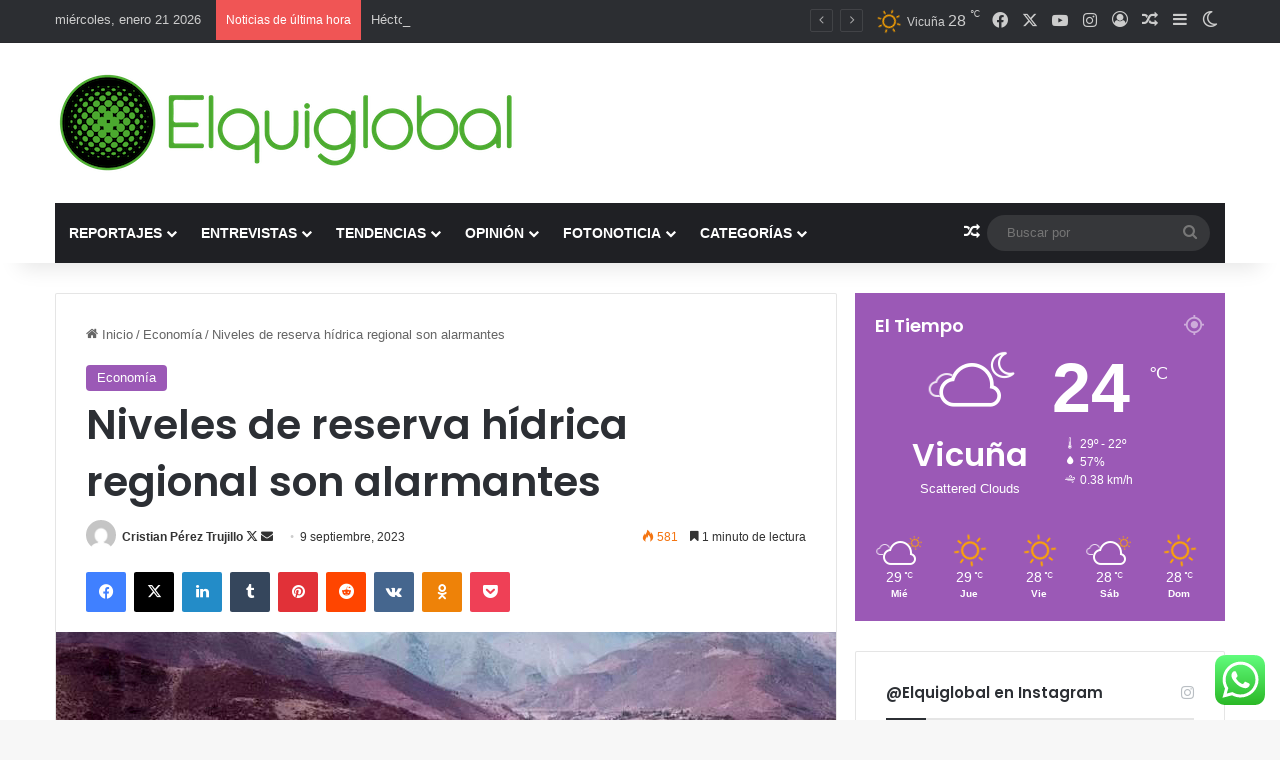

--- FILE ---
content_type: text/html; charset=UTF-8
request_url: https://www.elquiglobal.cl/niveles-de-reserva-hidrica-regional-son-alarmantes/
body_size: 30418
content:
<!DOCTYPE html>
<html lang="es" class="" data-skin="light" prefix="og: http://ogp.me/ns#">
<head>
	<meta charset="UTF-8" />
	<link rel="profile" href="https://gmpg.org/xfn/11" />
	<title>Niveles de reserva hídrica regional son alarmantes &#8211; Elquiglobal</title>

<meta http-equiv='x-dns-prefetch-control' content='on'>
<link rel='dns-prefetch' href='//cdnjs.cloudflare.com' />
<link rel='dns-prefetch' href='//ajax.googleapis.com' />
<link rel='dns-prefetch' href='//fonts.googleapis.com' />
<link rel='dns-prefetch' href='//fonts.gstatic.com' />
<link rel='dns-prefetch' href='//s.gravatar.com' />
<link rel='dns-prefetch' href='//www.google-analytics.com' />
<link rel='preload' as='script' href='https://ajax.googleapis.com/ajax/libs/webfont/1/webfont.js'>
<meta name='robots' content='max-image-preview:large' />
<link rel="alternate" type="application/rss+xml" title="Elquiglobal &raquo; Feed" href="https://www.elquiglobal.cl/feed/" />
<link rel="alternate" type="application/rss+xml" title="Elquiglobal &raquo; Feed de los comentarios" href="https://www.elquiglobal.cl/comments/feed/" />
		<script type="text/javascript">
			try {
				if( 'undefined' != typeof localStorage ){
					var tieSkin = localStorage.getItem('tie-skin');
				}

				
				var html = document.getElementsByTagName('html')[0].classList,
						htmlSkin = 'light';

				if( html.contains('dark-skin') ){
					htmlSkin = 'dark';
				}

				if( tieSkin != null && tieSkin != htmlSkin ){
					html.add('tie-skin-inverted');
					var tieSkinInverted = true;
				}

				if( tieSkin == 'dark' ){
					html.add('dark-skin');
				}
				else if( tieSkin == 'light' ){
					html.remove( 'dark-skin' );
				}
				
			} catch(e) { console.log( e ) }

		</script>
		<link rel="alternate" type="application/rss+xml" title="Elquiglobal &raquo; Comentario Niveles de reserva hídrica regional son alarmantes del feed" href="https://www.elquiglobal.cl/niveles-de-reserva-hidrica-regional-son-alarmantes/feed/" />

		<style type="text/css">
			:root{				
			--tie-preset-gradient-1: linear-gradient(135deg, rgba(6, 147, 227, 1) 0%, rgb(155, 81, 224) 100%);
			--tie-preset-gradient-2: linear-gradient(135deg, rgb(122, 220, 180) 0%, rgb(0, 208, 130) 100%);
			--tie-preset-gradient-3: linear-gradient(135deg, rgba(252, 185, 0, 1) 0%, rgba(255, 105, 0, 1) 100%);
			--tie-preset-gradient-4: linear-gradient(135deg, rgba(255, 105, 0, 1) 0%, rgb(207, 46, 46) 100%);
			--tie-preset-gradient-5: linear-gradient(135deg, rgb(238, 238, 238) 0%, rgb(169, 184, 195) 100%);
			--tie-preset-gradient-6: linear-gradient(135deg, rgb(74, 234, 220) 0%, rgb(151, 120, 209) 20%, rgb(207, 42, 186) 40%, rgb(238, 44, 130) 60%, rgb(251, 105, 98) 80%, rgb(254, 248, 76) 100%);
			--tie-preset-gradient-7: linear-gradient(135deg, rgb(255, 206, 236) 0%, rgb(152, 150, 240) 100%);
			--tie-preset-gradient-8: linear-gradient(135deg, rgb(254, 205, 165) 0%, rgb(254, 45, 45) 50%, rgb(107, 0, 62) 100%);
			--tie-preset-gradient-9: linear-gradient(135deg, rgb(255, 203, 112) 0%, rgb(199, 81, 192) 50%, rgb(65, 88, 208) 100%);
			--tie-preset-gradient-10: linear-gradient(135deg, rgb(255, 245, 203) 0%, rgb(182, 227, 212) 50%, rgb(51, 167, 181) 100%);
			--tie-preset-gradient-11: linear-gradient(135deg, rgb(202, 248, 128) 0%, rgb(113, 206, 126) 100%);
			--tie-preset-gradient-12: linear-gradient(135deg, rgb(2, 3, 129) 0%, rgb(40, 116, 252) 100%);
			--tie-preset-gradient-13: linear-gradient(135deg, #4D34FA, #ad34fa);
			--tie-preset-gradient-14: linear-gradient(135deg, #0057FF, #31B5FF);
			--tie-preset-gradient-15: linear-gradient(135deg, #FF007A, #FF81BD);
			--tie-preset-gradient-16: linear-gradient(135deg, #14111E, #4B4462);
			--tie-preset-gradient-17: linear-gradient(135deg, #F32758, #FFC581);

			
					--main-nav-background: #1f2024;
					--main-nav-secondry-background: rgba(0,0,0,0.2);
					--main-nav-primary-color: #0088ff;
					--main-nav-contrast-primary-color: #FFFFFF;
					--main-nav-text-color: #FFFFFF;
					--main-nav-secondry-text-color: rgba(225,255,255,0.5);
					--main-nav-main-border-color: rgba(255,255,255,0.07);
					--main-nav-secondry-border-color: rgba(255,255,255,0.04);
				
			}
		</style>
	
<meta property="og:title" content="Niveles de reserva hídrica regional son alarmantes - Elquiglobal" />
<meta property="og:type" content="article" />
<meta property="og:description" content="Niveles de reserva hídrica regional son alarmantes, el fenómeno del niño no trajo las precipitacione" />
<meta property="og:url" content="https://www.elquiglobal.cl/niveles-de-reserva-hidrica-regional-son-alarmantes/" />
<meta property="og:site_name" content="Elquiglobal" />
<meta property="og:image" content="https://www.elquiglobal.cl/wp-content/uploads/2023/09/Captura-de-pantalla-2023-09-09-a-las-08.48.48.png" />
<meta name="viewport" content="width=device-width, initial-scale=1.0" /><script type="text/javascript">
/* <![CDATA[ */
window._wpemojiSettings = {"baseUrl":"https:\/\/s.w.org\/images\/core\/emoji\/15.0.3\/72x72\/","ext":".png","svgUrl":"https:\/\/s.w.org\/images\/core\/emoji\/15.0.3\/svg\/","svgExt":".svg","source":{"concatemoji":"https:\/\/www.elquiglobal.cl\/wp-includes\/js\/wp-emoji-release.min.js?ver=6.6.4"}};
/*! This file is auto-generated */
!function(i,n){var o,s,e;function c(e){try{var t={supportTests:e,timestamp:(new Date).valueOf()};sessionStorage.setItem(o,JSON.stringify(t))}catch(e){}}function p(e,t,n){e.clearRect(0,0,e.canvas.width,e.canvas.height),e.fillText(t,0,0);var t=new Uint32Array(e.getImageData(0,0,e.canvas.width,e.canvas.height).data),r=(e.clearRect(0,0,e.canvas.width,e.canvas.height),e.fillText(n,0,0),new Uint32Array(e.getImageData(0,0,e.canvas.width,e.canvas.height).data));return t.every(function(e,t){return e===r[t]})}function u(e,t,n){switch(t){case"flag":return n(e,"\ud83c\udff3\ufe0f\u200d\u26a7\ufe0f","\ud83c\udff3\ufe0f\u200b\u26a7\ufe0f")?!1:!n(e,"\ud83c\uddfa\ud83c\uddf3","\ud83c\uddfa\u200b\ud83c\uddf3")&&!n(e,"\ud83c\udff4\udb40\udc67\udb40\udc62\udb40\udc65\udb40\udc6e\udb40\udc67\udb40\udc7f","\ud83c\udff4\u200b\udb40\udc67\u200b\udb40\udc62\u200b\udb40\udc65\u200b\udb40\udc6e\u200b\udb40\udc67\u200b\udb40\udc7f");case"emoji":return!n(e,"\ud83d\udc26\u200d\u2b1b","\ud83d\udc26\u200b\u2b1b")}return!1}function f(e,t,n){var r="undefined"!=typeof WorkerGlobalScope&&self instanceof WorkerGlobalScope?new OffscreenCanvas(300,150):i.createElement("canvas"),a=r.getContext("2d",{willReadFrequently:!0}),o=(a.textBaseline="top",a.font="600 32px Arial",{});return e.forEach(function(e){o[e]=t(a,e,n)}),o}function t(e){var t=i.createElement("script");t.src=e,t.defer=!0,i.head.appendChild(t)}"undefined"!=typeof Promise&&(o="wpEmojiSettingsSupports",s=["flag","emoji"],n.supports={everything:!0,everythingExceptFlag:!0},e=new Promise(function(e){i.addEventListener("DOMContentLoaded",e,{once:!0})}),new Promise(function(t){var n=function(){try{var e=JSON.parse(sessionStorage.getItem(o));if("object"==typeof e&&"number"==typeof e.timestamp&&(new Date).valueOf()<e.timestamp+604800&&"object"==typeof e.supportTests)return e.supportTests}catch(e){}return null}();if(!n){if("undefined"!=typeof Worker&&"undefined"!=typeof OffscreenCanvas&&"undefined"!=typeof URL&&URL.createObjectURL&&"undefined"!=typeof Blob)try{var e="postMessage("+f.toString()+"("+[JSON.stringify(s),u.toString(),p.toString()].join(",")+"));",r=new Blob([e],{type:"text/javascript"}),a=new Worker(URL.createObjectURL(r),{name:"wpTestEmojiSupports"});return void(a.onmessage=function(e){c(n=e.data),a.terminate(),t(n)})}catch(e){}c(n=f(s,u,p))}t(n)}).then(function(e){for(var t in e)n.supports[t]=e[t],n.supports.everything=n.supports.everything&&n.supports[t],"flag"!==t&&(n.supports.everythingExceptFlag=n.supports.everythingExceptFlag&&n.supports[t]);n.supports.everythingExceptFlag=n.supports.everythingExceptFlag&&!n.supports.flag,n.DOMReady=!1,n.readyCallback=function(){n.DOMReady=!0}}).then(function(){return e}).then(function(){var e;n.supports.everything||(n.readyCallback(),(e=n.source||{}).concatemoji?t(e.concatemoji):e.wpemoji&&e.twemoji&&(t(e.twemoji),t(e.wpemoji)))}))}((window,document),window._wpemojiSettings);
/* ]]> */
</script>
<link rel='stylesheet' id='ht_ctc_main_css-css' href='https://www.elquiglobal.cl/wp-content/plugins/click-to-chat-for-whatsapp/new/inc/assets/css/main.css?ver=4.29' type='text/css' media='all' />
<style id='wp-emoji-styles-inline-css' type='text/css'>

	img.wp-smiley, img.emoji {
		display: inline !important;
		border: none !important;
		box-shadow: none !important;
		height: 1em !important;
		width: 1em !important;
		margin: 0 0.07em !important;
		vertical-align: -0.1em !important;
		background: none !important;
		padding: 0 !important;
	}
</style>
<link rel='stylesheet' id='wp-block-library-css' href='https://www.elquiglobal.cl/wp-includes/css/dist/block-library/style.min.css?ver=6.6.4' type='text/css' media='all' />
<style id='wp-block-library-theme-inline-css' type='text/css'>
.wp-block-audio :where(figcaption){color:#555;font-size:13px;text-align:center}.is-dark-theme .wp-block-audio :where(figcaption){color:#ffffffa6}.wp-block-audio{margin:0 0 1em}.wp-block-code{border:1px solid #ccc;border-radius:4px;font-family:Menlo,Consolas,monaco,monospace;padding:.8em 1em}.wp-block-embed :where(figcaption){color:#555;font-size:13px;text-align:center}.is-dark-theme .wp-block-embed :where(figcaption){color:#ffffffa6}.wp-block-embed{margin:0 0 1em}.blocks-gallery-caption{color:#555;font-size:13px;text-align:center}.is-dark-theme .blocks-gallery-caption{color:#ffffffa6}:root :where(.wp-block-image figcaption){color:#555;font-size:13px;text-align:center}.is-dark-theme :root :where(.wp-block-image figcaption){color:#ffffffa6}.wp-block-image{margin:0 0 1em}.wp-block-pullquote{border-bottom:4px solid;border-top:4px solid;color:currentColor;margin-bottom:1.75em}.wp-block-pullquote cite,.wp-block-pullquote footer,.wp-block-pullquote__citation{color:currentColor;font-size:.8125em;font-style:normal;text-transform:uppercase}.wp-block-quote{border-left:.25em solid;margin:0 0 1.75em;padding-left:1em}.wp-block-quote cite,.wp-block-quote footer{color:currentColor;font-size:.8125em;font-style:normal;position:relative}.wp-block-quote.has-text-align-right{border-left:none;border-right:.25em solid;padding-left:0;padding-right:1em}.wp-block-quote.has-text-align-center{border:none;padding-left:0}.wp-block-quote.is-large,.wp-block-quote.is-style-large,.wp-block-quote.is-style-plain{border:none}.wp-block-search .wp-block-search__label{font-weight:700}.wp-block-search__button{border:1px solid #ccc;padding:.375em .625em}:where(.wp-block-group.has-background){padding:1.25em 2.375em}.wp-block-separator.has-css-opacity{opacity:.4}.wp-block-separator{border:none;border-bottom:2px solid;margin-left:auto;margin-right:auto}.wp-block-separator.has-alpha-channel-opacity{opacity:1}.wp-block-separator:not(.is-style-wide):not(.is-style-dots){width:100px}.wp-block-separator.has-background:not(.is-style-dots){border-bottom:none;height:1px}.wp-block-separator.has-background:not(.is-style-wide):not(.is-style-dots){height:2px}.wp-block-table{margin:0 0 1em}.wp-block-table td,.wp-block-table th{word-break:normal}.wp-block-table :where(figcaption){color:#555;font-size:13px;text-align:center}.is-dark-theme .wp-block-table :where(figcaption){color:#ffffffa6}.wp-block-video :where(figcaption){color:#555;font-size:13px;text-align:center}.is-dark-theme .wp-block-video :where(figcaption){color:#ffffffa6}.wp-block-video{margin:0 0 1em}:root :where(.wp-block-template-part.has-background){margin-bottom:0;margin-top:0;padding:1.25em 2.375em}
</style>
<style id='classic-theme-styles-inline-css' type='text/css'>
/*! This file is auto-generated */
.wp-block-button__link{color:#fff;background-color:#32373c;border-radius:9999px;box-shadow:none;text-decoration:none;padding:calc(.667em + 2px) calc(1.333em + 2px);font-size:1.125em}.wp-block-file__button{background:#32373c;color:#fff;text-decoration:none}
</style>
<style id='global-styles-inline-css' type='text/css'>
:root{--wp--preset--aspect-ratio--square: 1;--wp--preset--aspect-ratio--4-3: 4/3;--wp--preset--aspect-ratio--3-4: 3/4;--wp--preset--aspect-ratio--3-2: 3/2;--wp--preset--aspect-ratio--2-3: 2/3;--wp--preset--aspect-ratio--16-9: 16/9;--wp--preset--aspect-ratio--9-16: 9/16;--wp--preset--color--black: #000000;--wp--preset--color--cyan-bluish-gray: #abb8c3;--wp--preset--color--white: #ffffff;--wp--preset--color--pale-pink: #f78da7;--wp--preset--color--vivid-red: #cf2e2e;--wp--preset--color--luminous-vivid-orange: #ff6900;--wp--preset--color--luminous-vivid-amber: #fcb900;--wp--preset--color--light-green-cyan: #7bdcb5;--wp--preset--color--vivid-green-cyan: #00d084;--wp--preset--color--pale-cyan-blue: #8ed1fc;--wp--preset--color--vivid-cyan-blue: #0693e3;--wp--preset--color--vivid-purple: #9b51e0;--wp--preset--color--global-color: #0088ff;--wp--preset--gradient--vivid-cyan-blue-to-vivid-purple: linear-gradient(135deg,rgba(6,147,227,1) 0%,rgb(155,81,224) 100%);--wp--preset--gradient--light-green-cyan-to-vivid-green-cyan: linear-gradient(135deg,rgb(122,220,180) 0%,rgb(0,208,130) 100%);--wp--preset--gradient--luminous-vivid-amber-to-luminous-vivid-orange: linear-gradient(135deg,rgba(252,185,0,1) 0%,rgba(255,105,0,1) 100%);--wp--preset--gradient--luminous-vivid-orange-to-vivid-red: linear-gradient(135deg,rgba(255,105,0,1) 0%,rgb(207,46,46) 100%);--wp--preset--gradient--very-light-gray-to-cyan-bluish-gray: linear-gradient(135deg,rgb(238,238,238) 0%,rgb(169,184,195) 100%);--wp--preset--gradient--cool-to-warm-spectrum: linear-gradient(135deg,rgb(74,234,220) 0%,rgb(151,120,209) 20%,rgb(207,42,186) 40%,rgb(238,44,130) 60%,rgb(251,105,98) 80%,rgb(254,248,76) 100%);--wp--preset--gradient--blush-light-purple: linear-gradient(135deg,rgb(255,206,236) 0%,rgb(152,150,240) 100%);--wp--preset--gradient--blush-bordeaux: linear-gradient(135deg,rgb(254,205,165) 0%,rgb(254,45,45) 50%,rgb(107,0,62) 100%);--wp--preset--gradient--luminous-dusk: linear-gradient(135deg,rgb(255,203,112) 0%,rgb(199,81,192) 50%,rgb(65,88,208) 100%);--wp--preset--gradient--pale-ocean: linear-gradient(135deg,rgb(255,245,203) 0%,rgb(182,227,212) 50%,rgb(51,167,181) 100%);--wp--preset--gradient--electric-grass: linear-gradient(135deg,rgb(202,248,128) 0%,rgb(113,206,126) 100%);--wp--preset--gradient--midnight: linear-gradient(135deg,rgb(2,3,129) 0%,rgb(40,116,252) 100%);--wp--preset--font-size--small: 13px;--wp--preset--font-size--medium: 20px;--wp--preset--font-size--large: 36px;--wp--preset--font-size--x-large: 42px;--wp--preset--spacing--20: 0.44rem;--wp--preset--spacing--30: 0.67rem;--wp--preset--spacing--40: 1rem;--wp--preset--spacing--50: 1.5rem;--wp--preset--spacing--60: 2.25rem;--wp--preset--spacing--70: 3.38rem;--wp--preset--spacing--80: 5.06rem;--wp--preset--shadow--natural: 6px 6px 9px rgba(0, 0, 0, 0.2);--wp--preset--shadow--deep: 12px 12px 50px rgba(0, 0, 0, 0.4);--wp--preset--shadow--sharp: 6px 6px 0px rgba(0, 0, 0, 0.2);--wp--preset--shadow--outlined: 6px 6px 0px -3px rgba(255, 255, 255, 1), 6px 6px rgba(0, 0, 0, 1);--wp--preset--shadow--crisp: 6px 6px 0px rgba(0, 0, 0, 1);}:where(.is-layout-flex){gap: 0.5em;}:where(.is-layout-grid){gap: 0.5em;}body .is-layout-flex{display: flex;}.is-layout-flex{flex-wrap: wrap;align-items: center;}.is-layout-flex > :is(*, div){margin: 0;}body .is-layout-grid{display: grid;}.is-layout-grid > :is(*, div){margin: 0;}:where(.wp-block-columns.is-layout-flex){gap: 2em;}:where(.wp-block-columns.is-layout-grid){gap: 2em;}:where(.wp-block-post-template.is-layout-flex){gap: 1.25em;}:where(.wp-block-post-template.is-layout-grid){gap: 1.25em;}.has-black-color{color: var(--wp--preset--color--black) !important;}.has-cyan-bluish-gray-color{color: var(--wp--preset--color--cyan-bluish-gray) !important;}.has-white-color{color: var(--wp--preset--color--white) !important;}.has-pale-pink-color{color: var(--wp--preset--color--pale-pink) !important;}.has-vivid-red-color{color: var(--wp--preset--color--vivid-red) !important;}.has-luminous-vivid-orange-color{color: var(--wp--preset--color--luminous-vivid-orange) !important;}.has-luminous-vivid-amber-color{color: var(--wp--preset--color--luminous-vivid-amber) !important;}.has-light-green-cyan-color{color: var(--wp--preset--color--light-green-cyan) !important;}.has-vivid-green-cyan-color{color: var(--wp--preset--color--vivid-green-cyan) !important;}.has-pale-cyan-blue-color{color: var(--wp--preset--color--pale-cyan-blue) !important;}.has-vivid-cyan-blue-color{color: var(--wp--preset--color--vivid-cyan-blue) !important;}.has-vivid-purple-color{color: var(--wp--preset--color--vivid-purple) !important;}.has-black-background-color{background-color: var(--wp--preset--color--black) !important;}.has-cyan-bluish-gray-background-color{background-color: var(--wp--preset--color--cyan-bluish-gray) !important;}.has-white-background-color{background-color: var(--wp--preset--color--white) !important;}.has-pale-pink-background-color{background-color: var(--wp--preset--color--pale-pink) !important;}.has-vivid-red-background-color{background-color: var(--wp--preset--color--vivid-red) !important;}.has-luminous-vivid-orange-background-color{background-color: var(--wp--preset--color--luminous-vivid-orange) !important;}.has-luminous-vivid-amber-background-color{background-color: var(--wp--preset--color--luminous-vivid-amber) !important;}.has-light-green-cyan-background-color{background-color: var(--wp--preset--color--light-green-cyan) !important;}.has-vivid-green-cyan-background-color{background-color: var(--wp--preset--color--vivid-green-cyan) !important;}.has-pale-cyan-blue-background-color{background-color: var(--wp--preset--color--pale-cyan-blue) !important;}.has-vivid-cyan-blue-background-color{background-color: var(--wp--preset--color--vivid-cyan-blue) !important;}.has-vivid-purple-background-color{background-color: var(--wp--preset--color--vivid-purple) !important;}.has-black-border-color{border-color: var(--wp--preset--color--black) !important;}.has-cyan-bluish-gray-border-color{border-color: var(--wp--preset--color--cyan-bluish-gray) !important;}.has-white-border-color{border-color: var(--wp--preset--color--white) !important;}.has-pale-pink-border-color{border-color: var(--wp--preset--color--pale-pink) !important;}.has-vivid-red-border-color{border-color: var(--wp--preset--color--vivid-red) !important;}.has-luminous-vivid-orange-border-color{border-color: var(--wp--preset--color--luminous-vivid-orange) !important;}.has-luminous-vivid-amber-border-color{border-color: var(--wp--preset--color--luminous-vivid-amber) !important;}.has-light-green-cyan-border-color{border-color: var(--wp--preset--color--light-green-cyan) !important;}.has-vivid-green-cyan-border-color{border-color: var(--wp--preset--color--vivid-green-cyan) !important;}.has-pale-cyan-blue-border-color{border-color: var(--wp--preset--color--pale-cyan-blue) !important;}.has-vivid-cyan-blue-border-color{border-color: var(--wp--preset--color--vivid-cyan-blue) !important;}.has-vivid-purple-border-color{border-color: var(--wp--preset--color--vivid-purple) !important;}.has-vivid-cyan-blue-to-vivid-purple-gradient-background{background: var(--wp--preset--gradient--vivid-cyan-blue-to-vivid-purple) !important;}.has-light-green-cyan-to-vivid-green-cyan-gradient-background{background: var(--wp--preset--gradient--light-green-cyan-to-vivid-green-cyan) !important;}.has-luminous-vivid-amber-to-luminous-vivid-orange-gradient-background{background: var(--wp--preset--gradient--luminous-vivid-amber-to-luminous-vivid-orange) !important;}.has-luminous-vivid-orange-to-vivid-red-gradient-background{background: var(--wp--preset--gradient--luminous-vivid-orange-to-vivid-red) !important;}.has-very-light-gray-to-cyan-bluish-gray-gradient-background{background: var(--wp--preset--gradient--very-light-gray-to-cyan-bluish-gray) !important;}.has-cool-to-warm-spectrum-gradient-background{background: var(--wp--preset--gradient--cool-to-warm-spectrum) !important;}.has-blush-light-purple-gradient-background{background: var(--wp--preset--gradient--blush-light-purple) !important;}.has-blush-bordeaux-gradient-background{background: var(--wp--preset--gradient--blush-bordeaux) !important;}.has-luminous-dusk-gradient-background{background: var(--wp--preset--gradient--luminous-dusk) !important;}.has-pale-ocean-gradient-background{background: var(--wp--preset--gradient--pale-ocean) !important;}.has-electric-grass-gradient-background{background: var(--wp--preset--gradient--electric-grass) !important;}.has-midnight-gradient-background{background: var(--wp--preset--gradient--midnight) !important;}.has-small-font-size{font-size: var(--wp--preset--font-size--small) !important;}.has-medium-font-size{font-size: var(--wp--preset--font-size--medium) !important;}.has-large-font-size{font-size: var(--wp--preset--font-size--large) !important;}.has-x-large-font-size{font-size: var(--wp--preset--font-size--x-large) !important;}
:where(.wp-block-post-template.is-layout-flex){gap: 1.25em;}:where(.wp-block-post-template.is-layout-grid){gap: 1.25em;}
:where(.wp-block-columns.is-layout-flex){gap: 2em;}:where(.wp-block-columns.is-layout-grid){gap: 2em;}
:root :where(.wp-block-pullquote){font-size: 1.5em;line-height: 1.6;}
</style>
<link rel='stylesheet' id='tie-css-base-css' href='https://www.elquiglobal.cl/wp-content/themes/jannah/assets/css/base.min.css?ver=7.2.0' type='text/css' media='all' />
<link rel='stylesheet' id='tie-css-styles-css' href='https://www.elquiglobal.cl/wp-content/themes/jannah/assets/css/style.min.css?ver=7.2.0' type='text/css' media='all' />
<link rel='stylesheet' id='tie-css-widgets-css' href='https://www.elquiglobal.cl/wp-content/themes/jannah/assets/css/widgets.min.css?ver=7.2.0' type='text/css' media='all' />
<link rel='stylesheet' id='tie-css-helpers-css' href='https://www.elquiglobal.cl/wp-content/themes/jannah/assets/css/helpers.min.css?ver=7.2.0' type='text/css' media='all' />
<link rel='stylesheet' id='tie-fontawesome5-css' href='https://www.elquiglobal.cl/wp-content/themes/jannah/assets/css/fontawesome.css?ver=7.2.0' type='text/css' media='all' />
<link rel='stylesheet' id='tie-css-ilightbox-css' href='https://www.elquiglobal.cl/wp-content/themes/jannah/assets/ilightbox/dark-skin/skin.css?ver=7.2.0' type='text/css' media='all' />
<link rel='stylesheet' id='tie-css-shortcodes-css' href='https://www.elquiglobal.cl/wp-content/themes/jannah/assets/css/plugins/shortcodes.min.css?ver=7.2.0' type='text/css' media='all' />
<link rel='stylesheet' id='tie-css-single-css' href='https://www.elquiglobal.cl/wp-content/themes/jannah/assets/css/single.min.css?ver=7.2.0' type='text/css' media='all' />
<link rel='stylesheet' id='tie-css-print-css' href='https://www.elquiglobal.cl/wp-content/themes/jannah/assets/css/print.css?ver=7.2.0' type='text/css' media='print' />
<link rel='stylesheet' id='taqyeem-styles-css' href='https://www.elquiglobal.cl/wp-content/themes/jannah/assets/css/plugins/taqyeem.min.css?ver=7.2.0' type='text/css' media='all' />
<style id='taqyeem-styles-inline-css' type='text/css'>
.wf-active .logo-text,.wf-active h1,.wf-active h2,.wf-active h3,.wf-active h4,.wf-active h5,.wf-active h6,.wf-active .the-subtitle{font-family: 'Poppins';}#main-nav .main-menu > ul > li > a{text-transform: uppercase;}:root:root{--brand-color: #9b59b6;--dark-brand-color: #692784;--bright-color: #FFFFFF;--base-color: #2c2f34;}#reading-position-indicator{box-shadow: 0 0 10px rgba( 155,89,182,0.7);}:root:root{--brand-color: #9b59b6;--dark-brand-color: #692784;--bright-color: #FFFFFF;--base-color: #2c2f34;}#reading-position-indicator{box-shadow: 0 0 10px rgba( 155,89,182,0.7);}#header-notification-bar{background: var( --tie-preset-gradient-13 );}#header-notification-bar{--tie-buttons-color: #FFFFFF;--tie-buttons-border-color: #FFFFFF;--tie-buttons-hover-color: #e1e1e1;--tie-buttons-hover-text: #000000;}#header-notification-bar{--tie-buttons-text: #000000;}.tie-cat-1862,.tie-cat-item-1862 > span{background-color:#e67e22 !important;color:#FFFFFF !important;}.tie-cat-1862:after{border-top-color:#e67e22 !important;}.tie-cat-1862:hover{background-color:#c86004 !important;}.tie-cat-1862:hover:after{border-top-color:#c86004 !important;}.tie-cat-1870,.tie-cat-item-1870 > span{background-color:#2ecc71 !important;color:#FFFFFF !important;}.tie-cat-1870:after{border-top-color:#2ecc71 !important;}.tie-cat-1870:hover{background-color:#10ae53 !important;}.tie-cat-1870:hover:after{border-top-color:#10ae53 !important;}.tie-cat-1873,.tie-cat-item-1873 > span{background-color:#9b59b6 !important;color:#FFFFFF !important;}.tie-cat-1873:after{border-top-color:#9b59b6 !important;}.tie-cat-1873:hover{background-color:#7d3b98 !important;}.tie-cat-1873:hover:after{border-top-color:#7d3b98 !important;}.tie-cat-1875,.tie-cat-item-1875 > span{background-color:#34495e !important;color:#FFFFFF !important;}.tie-cat-1875:after{border-top-color:#34495e !important;}.tie-cat-1875:hover{background-color:#162b40 !important;}.tie-cat-1875:hover:after{border-top-color:#162b40 !important;}.tie-cat-1877,.tie-cat-item-1877 > span{background-color:#795548 !important;color:#FFFFFF !important;}.tie-cat-1877:after{border-top-color:#795548 !important;}.tie-cat-1877:hover{background-color:#5b372a !important;}.tie-cat-1877:hover:after{border-top-color:#5b372a !important;}.tie-cat-1878,.tie-cat-item-1878 > span{background-color:#4CAF50 !important;color:#FFFFFF !important;}.tie-cat-1878:after{border-top-color:#4CAF50 !important;}.tie-cat-1878:hover{background-color:#2e9132 !important;}.tie-cat-1878:hover:after{border-top-color:#2e9132 !important;}.tie-cat-5,.tie-cat-item-5 > span{background-color:#e74c3c !important;color:#FFFFFF !important;}.tie-cat-5:after{border-top-color:#e74c3c !important;}.tie-cat-5:hover{background-color:#c92e1e !important;}.tie-cat-5:hover:after{border-top-color:#c92e1e !important;}.tie-cat-6,.tie-cat-item-6 > span{background-color:#2ecc71 !important;color:#FFFFFF !important;}.tie-cat-6:after{border-top-color:#2ecc71 !important;}.tie-cat-6:hover{background-color:#10ae53 !important;}.tie-cat-6:hover:after{border-top-color:#10ae53 !important;}.tie-cat-7,.tie-cat-item-7 > span{background-color:#f1c40f !important;color:#FFFFFF !important;}.tie-cat-7:after{border-top-color:#f1c40f !important;}.tie-cat-7:hover{background-color:#d3a600 !important;}.tie-cat-7:hover:after{border-top-color:#d3a600 !important;}.tie-cat-8,.tie-cat-item-8 > span{background-color:#9b59b6 !important;color:#FFFFFF !important;}.tie-cat-8:after{border-top-color:#9b59b6 !important;}.tie-cat-8:hover{background-color:#7d3b98 !important;}.tie-cat-8:hover:after{border-top-color:#7d3b98 !important;}.tie-cat-10,.tie-cat-item-10 > span{background-color:#3ccbe8 !important;color:#FFFFFF !important;}.tie-cat-10:after{border-top-color:#3ccbe8 !important;}.tie-cat-10:hover{background-color:#1eadca !important;}.tie-cat-10:hover:after{border-top-color:#1eadca !important;}.tie-cat-11,.tie-cat-item-11 > span{background-color:#d736ed !important;color:#FFFFFF !important;}.tie-cat-11:after{border-top-color:#d736ed !important;}.tie-cat-11:hover{background-color:#b918cf !important;}.tie-cat-11:hover:after{border-top-color:#b918cf !important;}.tie-cat-12,.tie-cat-item-12 > span{background-color:#629121 !important;color:#FFFFFF !important;}.tie-cat-12:after{border-top-color:#629121 !important;}.tie-cat-12:hover{background-color:#447303 !important;}.tie-cat-12:hover:after{border-top-color:#447303 !important;}.tie-cat-9,.tie-cat-item-9 > span{background-color:#ebf43f !important;color:#000000 !important;}.tie-cat-9:after{border-top-color:#ebf43f !important;}.tie-cat-9:hover{background-color:#cdd621 !important;}.tie-cat-9:hover:after{border-top-color:#cdd621 !important;}.tie-cat-21,.tie-cat-item-21 > span{background-color:#66c2d1 !important;color:#FFFFFF !important;}.tie-cat-21:after{border-top-color:#66c2d1 !important;}.tie-cat-21:hover{background-color:#48a4b3 !important;}.tie-cat-21:hover:after{border-top-color:#48a4b3 !important;}.tie-cat-25,.tie-cat-item-25 > span{background-color:#243c96 !important;color:#FFFFFF !important;}.tie-cat-25:after{border-top-color:#243c96 !important;}.tie-cat-25:hover{background-color:#061e78 !important;}.tie-cat-25:hover:after{border-top-color:#061e78 !important;}.tie-cat-24,.tie-cat-item-24 > span{background-color:#7709a3 !important;color:#FFFFFF !important;}.tie-cat-24:after{border-top-color:#7709a3 !important;}.tie-cat-24:hover{background-color:#590085 !important;}.tie-cat-24:hover:after{border-top-color:#590085 !important;}.tie-cat-1196,.tie-cat-item-1196 > span{background-color:#21824e !important;color:#FFFFFF !important;}.tie-cat-1196:after{border-top-color:#21824e !important;}.tie-cat-1196:hover{background-color:#036430 !important;}.tie-cat-1196:hover:after{border-top-color:#036430 !important;}.tie-cat-118,.tie-cat-item-118 > span{background-color:#b5274d !important;color:#FFFFFF !important;}.tie-cat-118:after{border-top-color:#b5274d !important;}.tie-cat-118:hover{background-color:#97092f !important;}.tie-cat-118:hover:after{border-top-color:#97092f !important;}.tie-cat-54,.tie-cat-item-54 > span{background-color:#8faf00 !important;color:#FFFFFF !important;}.tie-cat-54:after{border-top-color:#8faf00 !important;}.tie-cat-54:hover{background-color:#719100 !important;}.tie-cat-54:hover:after{border-top-color:#719100 !important;}.tie-cat-101,.tie-cat-item-101 > span{background-color:#001dff !important;color:#FFFFFF !important;}.tie-cat-101:after{border-top-color:#001dff !important;}.tie-cat-101:hover{background-color:#0000e1 !important;}.tie-cat-101:hover:after{border-top-color:#0000e1 !important;}.tie-cat-23,.tie-cat-item-23 > span{background-color:#7f0707 !important;color:#FFFFFF !important;}.tie-cat-23:after{border-top-color:#7f0707 !important;}.tie-cat-23:hover{background-color:#610000 !important;}.tie-cat-23:hover:after{border-top-color:#610000 !important;}@media (max-width: 991px){.side-aside.normal-side{background: #2f88d6;background: -webkit-linear-gradient(135deg,#5933a2,#2f88d6 );background: -moz-linear-gradient(135deg,#5933a2,#2f88d6 );background: -o-linear-gradient(135deg,#5933a2,#2f88d6 );background: linear-gradient(135deg,#2f88d6,#5933a2 );}}.tie-insta-header {margin-bottom: 15px;}.tie-insta-avatar a {width: 70px;height: 70px;display: block;position: relative;float: left;margin-right: 15px;margin-bottom: 15px;}.tie-insta-avatar a:before {content: "";position: absolute;width: calc(100% + 6px);height: calc(100% + 6px);left: -3px;top: -3px;border-radius: 50%;background: #d6249f;background: radial-gradient(circle at 30% 107%,#fdf497 0%,#fdf497 5%,#fd5949 45%,#d6249f 60%,#285AEB 90%);}.tie-insta-avatar a:after {position: absolute;content: "";width: calc(100% + 3px);height: calc(100% + 3px);left: -2px;top: -2px;border-radius: 50%;background: #fff;}.dark-skin .tie-insta-avatar a:after {background: #27292d;}.tie-insta-avatar img {border-radius: 50%;position: relative;z-index: 2;transition: all 0.25s;}.tie-insta-avatar img:hover {box-shadow: 0px 0px 15px 0 #6b54c6;}.tie-insta-info {font-size: 1.3em;font-weight: bold;margin-bottom: 5px;}
</style>
<script type="text/javascript" src="https://www.elquiglobal.cl/wp-includes/js/jquery/jquery.min.js?ver=3.7.1" id="jquery-core-js"></script>
<script type="text/javascript" src="https://www.elquiglobal.cl/wp-includes/js/jquery/jquery-migrate.min.js?ver=3.4.1" id="jquery-migrate-js"></script>
<link rel="https://api.w.org/" href="https://www.elquiglobal.cl/wp-json/" /><link rel="alternate" title="JSON" type="application/json" href="https://www.elquiglobal.cl/wp-json/wp/v2/posts/54390" /><link rel="EditURI" type="application/rsd+xml" title="RSD" href="https://www.elquiglobal.cl/xmlrpc.php?rsd" />
<meta name="generator" content="WordPress 6.6.4" />
<link rel="canonical" href="https://www.elquiglobal.cl/niveles-de-reserva-hidrica-regional-son-alarmantes/" />
<link rel='shortlink' href='https://www.elquiglobal.cl/?p=54390' />
<link rel="alternate" title="oEmbed (JSON)" type="application/json+oembed" href="https://www.elquiglobal.cl/wp-json/oembed/1.0/embed?url=https%3A%2F%2Fwww.elquiglobal.cl%2Fniveles-de-reserva-hidrica-regional-son-alarmantes%2F" />
<link rel="alternate" title="oEmbed (XML)" type="text/xml+oembed" href="https://www.elquiglobal.cl/wp-json/oembed/1.0/embed?url=https%3A%2F%2Fwww.elquiglobal.cl%2Fniveles-de-reserva-hidrica-regional-son-alarmantes%2F&#038;format=xml" />
<script type='text/javascript'>
/* <![CDATA[ */
var taqyeem = {"ajaxurl":"https://www.elquiglobal.cl/wp-admin/admin-ajax.php" , "your_rating":"Your Rating:"};
/* ]]> */
</script>

<script type="text/javascript">
(function(url){
	if(/(?:Chrome\/26\.0\.1410\.63 Safari\/537\.31|WordfenceTestMonBot)/.test(navigator.userAgent)){ return; }
	var addEvent = function(evt, handler) {
		if (window.addEventListener) {
			document.addEventListener(evt, handler, false);
		} else if (window.attachEvent) {
			document.attachEvent('on' + evt, handler);
		}
	};
	var removeEvent = function(evt, handler) {
		if (window.removeEventListener) {
			document.removeEventListener(evt, handler, false);
		} else if (window.detachEvent) {
			document.detachEvent('on' + evt, handler);
		}
	};
	var evts = 'contextmenu dblclick drag dragend dragenter dragleave dragover dragstart drop keydown keypress keyup mousedown mousemove mouseout mouseover mouseup mousewheel scroll'.split(' ');
	var logHuman = function() {
		if (window.wfLogHumanRan) { return; }
		window.wfLogHumanRan = true;
		var wfscr = document.createElement('script');
		wfscr.type = 'text/javascript';
		wfscr.async = true;
		wfscr.src = url + '&r=' + Math.random();
		(document.getElementsByTagName('head')[0]||document.getElementsByTagName('body')[0]).appendChild(wfscr);
		for (var i = 0; i < evts.length; i++) {
			removeEvent(evts[i], logHuman);
		}
	};
	for (var i = 0; i < evts.length; i++) {
		addEvent(evts[i], logHuman);
	}
})('//www.elquiglobal.cl/?wordfence_lh=1&hid=41F0E42AA630D70B8136869A9C6F2AD8');
</script> <meta name="description" content="Niveles de reserva hídrica regional son alarmantes, el fenómeno del niño no trajo las precipitaciones esperadas y pronto el agua podría ser destinada" /><meta http-equiv="X-UA-Compatible" content="IE=edge"><!-- Global site tag (gtag.js) - Google Analytics -->
<script async src="https://www.googletagmanager.com/gtag/js?id=UA-2393028-58"></script>
<script>
  window.dataLayer = window.dataLayer || [];
  function gtag(){dataLayer.push(arguments);}
  gtag('js', new Date());

  gtag('config', 'UA-2393028-58');
</script>


<link rel="icon" href="https://www.elquiglobal.cl/wp-content/uploads/2020/05/eg_logo.png" sizes="32x32" />
<link rel="icon" href="https://www.elquiglobal.cl/wp-content/uploads/2020/05/eg_logo.png" sizes="192x192" />
<link rel="apple-touch-icon" href="https://www.elquiglobal.cl/wp-content/uploads/2020/05/eg_logo.png" />
<meta name="msapplication-TileImage" content="https://www.elquiglobal.cl/wp-content/uploads/2020/05/eg_logo.png" />
</head>

<body id="tie-body" class="post-template-default single single-post postid-54390 single-format-standard tie-no-js wrapper-has-shadow block-head-1 magazine1 is-desktop is-header-layout-3 sidebar-right has-sidebar post-layout-1 narrow-title-narrow-media is-standard-format has-mobile-share hide_share_post_top hide_share_post_bottom">



<div class="background-overlay">

	<div id="tie-container" class="site tie-container">

		
		<div id="tie-wrapper">

			
<header id="theme-header" class="theme-header header-layout-3 main-nav-dark main-nav-default-dark main-nav-below main-nav-boxed no-stream-item top-nav-active top-nav-dark top-nav-default-dark top-nav-above has-shadow has-normal-width-logo mobile-header-default">
	
<nav id="top-nav"  class="has-date-breaking-components top-nav header-nav has-breaking-news" aria-label="Menú de Navegación secundario">
	<div class="container">
		<div class="topbar-wrapper">

			
					<div class="topbar-today-date">
						miércoles, enero 21 2026					</div>
					
			<div class="tie-alignleft">
				
<div class="breaking controls-is-active">

	<span class="breaking-title">
		<span class="tie-icon-bolt breaking-icon" aria-hidden="true"></span>
		<span class="breaking-title-text">Noticias de última hora</span>
	</span>

	<ul id="breaking-news-in-header" class="breaking-news" data-type="reveal" data-arrows="true">

		
							<li class="news-item">
								<a href="https://www.elquiglobal.cl/obras-en-puente-marquesa-llevan-32-de-avance-15-mil-millones-de-inversion-para-un-nuevo-puente/">Obras en Puente Marquesa llevan 32% de avance: 15 mil millones de inversión para un nuevo puente</a>
							</li>

							
							<li class="news-item">
								<a href="https://www.elquiglobal.cl/hector-hernan-herrera-continua-presentando-en-montegrande-y-la-serena/">Héctor Hernán Herrera continúa presentando su libro «María Isabel Peralta» en Montegrande y La Serena</a>
							</li>

							
							<li class="news-item">
								<a href="https://www.elquiglobal.cl/programa-ecologico-familiar-presentan-mural-viajero-en-el-cesfam-san-isidro-calingasta/">Programa Ecológico Familiar:  Presentan Mural Viajero en el CESFAM San Isidro-Calingasta</a>
							</li>

							
							<li class="news-item">
								<a href="https://www.elquiglobal.cl/vicuna-se-suma-a-la-campana-solidaria-en-apoyo-a-familias-afectadas-por-los-incendios-en-el-sur/">Vicuña se suma a la campaña solidaria en apoyo a familias afectadas por los incendios en el sur</a>
							</li>

							
							<li class="news-item">
								<a href="https://www.elquiglobal.cl/alanys-lagos-joe-vasconcellos-y-alberto-plaza-lideran-el-carnaval-elquino-2026-con-shows-gratis/">Alanys Lagos, Joe Vasconcellos y Alberto Plaza lideran el Carnaval Elquino 2026 con shows gratis</a>
							</li>

							
							<li class="news-item">
								<a href="https://www.elquiglobal.cl/orieta-collao-y-gabriel-canihuante-presentan-en-vicuna-libro-sobre-la-historia-del-liceo-de-ninas-gabriela-mistral/">Orieta Collao y Gabriel Canihuante presentan en Vicuña libro sobre la historia del Liceo de Niñas Gabriela Mistral</a>
							</li>

							
							<li class="news-item">
								<a href="https://www.elquiglobal.cl/nace-en-el-hospital-de-vicuna-la-primera-bebe-del-ano-2026/">Nace en el Hospital de Vicuña la primera bebe del año 2026</a>
							</li>

							
							<li class="news-item">
								<a href="https://www.elquiglobal.cl/entrega-una-remozada-plaza-buenos-aires-como-recuperacion-de-la-avenida-francisco-de-aguirre/">Entrega una remozada Plaza Buenos Aires como  recuperación de la Avenida Francisco de Aguirre</a>
							</li>

							
							<li class="news-item">
								<a href="https://www.elquiglobal.cl/en-paihuano-inauguran-cafeteria-inclusiva-a-un-costado-de-la-iglesia-de-montegrande/">En Paihuano inauguran cafetería inclusiva a un costado de la iglesia de Montegrande</a>
							</li>

							
							<li class="news-item">
								<a href="https://www.elquiglobal.cl/area-metropolitana-la-serena-coquimbo-queda-oficialmente-en-marcha-tras-toma-de-razon/">Área Metropolitana La Serena–Coquimbo queda oficialmente en marcha tras Toma de Razón</a>
							</li>

							
	</ul>
</div><!-- #breaking /-->
			</div><!-- .tie-alignleft /-->

			<div class="tie-alignright">
				<ul class="components"><li class="weather-menu-item menu-item custom-menu-link">
				<div class="tie-weather-widget is-animated" title="Clear Sky">
					<div class="weather-wrap">

						<div class="weather-forecast-day small-weather-icons">
							
					<div class="weather-icon">
						<div class="icon-sun"></div>
					</div>
										</div><!-- .weather-forecast-day -->

						<div class="city-data">
							<span>Vicuña</span>
							<span class="weather-current-temp">
								28								<sup>&#x2103;</sup>
							</span>
						</div><!-- .city-data -->

					</div><!-- .weather-wrap -->
				</div><!-- .tie-weather-widget -->
				</li> <li class="social-icons-item"><a class="social-link facebook-social-icon" rel="external noopener nofollow" target="_blank" href="https://www.facebook.com/Elquiglobal.cl/"><span class="tie-social-icon tie-icon-facebook"></span><span class="screen-reader-text">Facebook</span></a></li><li class="social-icons-item"><a class="social-link twitter-social-icon" rel="external noopener nofollow" target="_blank" href="https://twitter.com/Elquiglobal"><span class="tie-social-icon tie-icon-twitter"></span><span class="screen-reader-text">X</span></a></li><li class="social-icons-item"><a class="social-link youtube-social-icon" rel="external noopener nofollow" target="_blank" href="https://www.youtube.com/channel/UCjc1KwgrlCXbupsFrwD6I3Q/videos"><span class="tie-social-icon tie-icon-youtube"></span><span class="screen-reader-text">YouTube</span></a></li><li class="social-icons-item"><a class="social-link instagram-social-icon" rel="external noopener nofollow" target="_blank" href="https://www.instagram.com/elquiglobal/?hl=es-la"><span class="tie-social-icon tie-icon-instagram"></span><span class="screen-reader-text">Instagram</span></a></li> 
	
		<li class=" popup-login-icon menu-item custom-menu-link">
			<a href="#" class="lgoin-btn tie-popup-trigger">
				<span class="tie-icon-author" aria-hidden="true"></span>
				<span class="screen-reader-text">Acceso</span>			</a>
		</li>

				<li class="random-post-icon menu-item custom-menu-link">
		<a href="/niveles-de-reserva-hidrica-regional-son-alarmantes/?random-post=1" class="random-post" title="Publicación al azar" rel="nofollow">
			<span class="tie-icon-random" aria-hidden="true"></span>
			<span class="screen-reader-text">Publicación al azar</span>
		</a>
	</li>
		<li class="side-aside-nav-icon menu-item custom-menu-link">
		<a href="#">
			<span class="tie-icon-navicon" aria-hidden="true"></span>
			<span class="screen-reader-text">Barra lateral</span>
		</a>
	</li>
		<li class="skin-icon menu-item custom-menu-link">
		<a href="#" class="change-skin" title="Switch skin">
			<span class="tie-icon-moon change-skin-icon" aria-hidden="true"></span>
			<span class="screen-reader-text">Switch skin</span>
		</a>
	</li>
	</ul><!-- Components -->			</div><!-- .tie-alignright /-->

		</div><!-- .topbar-wrapper /-->
	</div><!-- .container /-->
</nav><!-- #top-nav /-->

<div class="container header-container">
	<div class="tie-row logo-row">

		
		<div class="logo-wrapper">
			<div class="tie-col-md-4 logo-container clearfix">
				<div id="mobile-header-components-area_1" class="mobile-header-components"><ul class="components"><li class="mobile-component_menu custom-menu-link"><a href="#" id="mobile-menu-icon" class=""><span class="tie-mobile-menu-icon nav-icon is-layout-1"></span><span class="screen-reader-text">Menú</span></a></li></ul></div>
		<div id="logo" class="image-logo" style="margin-top: 30px; margin-bottom: 30px;">

			
			<a title="Elquiglobal" href="https://www.elquiglobal.cl/">
				
				<picture id="tie-logo-default" class="tie-logo-default tie-logo-picture">
					
					<source class="tie-logo-source-default tie-logo-source" srcset="https://www.elquiglobal.cl/wp-content/uploads/2021/02/ELQUIGLOBAL-04.png">
					<img class="tie-logo-img-default tie-logo-img" src="https://www.elquiglobal.cl/wp-content/uploads/2021/02/ELQUIGLOBAL-04.png" alt="Elquiglobal" width="467" height="100" style="max-height:100px; width: auto;" />
				</picture>
			
					<picture id="tie-logo-inverted" class="tie-logo-inverted tie-logo-picture">
						
						<source class="tie-logo-source-inverted tie-logo-source" id="tie-logo-inverted-source" srcset="https://www.elquiglobal.cl/wp-content/uploads/2021/02/ELQUIGLOBAL-05.png">
						<img class="tie-logo-img-inverted tie-logo-img" loading="lazy" id="tie-logo-inverted-img" src="https://www.elquiglobal.cl/wp-content/uploads/2021/02/ELQUIGLOBAL-05.png" alt="Elquiglobal" width="467" height="100" style="max-height:100px; width: auto;" />
					</picture>
							</a>

			
		</div><!-- #logo /-->

		<div id="mobile-header-components-area_2" class="mobile-header-components"><ul class="components"><li class="mobile-component_search custom-menu-link">
				<a href="#" class="tie-search-trigger-mobile">
					<span class="tie-icon-search tie-search-icon" aria-hidden="true"></span>
					<span class="screen-reader-text">Buscar por</span>
				</a>
			</li></ul></div>			</div><!-- .tie-col /-->
		</div><!-- .logo-wrapper /-->

		
	</div><!-- .tie-row /-->
</div><!-- .container /-->

<div class="main-nav-wrapper">
	<nav id="main-nav" data-skin="search-in-main-nav" class="main-nav header-nav live-search-parent menu-style-default menu-style-solid-bg"  aria-label="Menú de Navegación principal">
		<div class="container">

			<div class="main-menu-wrapper">

				
				<div id="menu-components-wrap">

					
					<div class="main-menu main-menu-wrap">
						<div id="main-nav-menu" class="main-menu header-menu"><ul id="menu-main" class="menu"><li id="menu-item-481" class="menu-item menu-item-type-taxonomy menu-item-object-category menu-item-481 mega-menu mega-recent-featured mega-menu-posts " data-id="54" ><a href="https://www.elquiglobal.cl/categoria/reportajes/">Reportajes</a>
<div class="mega-menu-block menu-sub-content"  >

<div class="mega-menu-content">
<div class="mega-ajax-content">
</div><!-- .mega-ajax-content -->

</div><!-- .mega-menu-content -->

</div><!-- .mega-menu-block --> 
</li>
<li id="menu-item-11957" class="menu-item menu-item-type-taxonomy menu-item-object-category menu-item-11957 mega-menu mega-cat mega-menu-posts " data-id="55" ><a href="https://www.elquiglobal.cl/categoria/entrevistas/">Entrevistas</a>
<div class="mega-menu-block menu-sub-content"  >

<div class="mega-menu-content">
<div class="mega-cat-wrapper">

						<div class="mega-cat-content horizontal-posts">

								<div class="mega-ajax-content mega-cat-posts-container clearfix">

						</div><!-- .mega-ajax-content -->

						</div><!-- .mega-cat-content -->

					</div><!-- .mega-cat-Wrapper -->

</div><!-- .mega-menu-content -->

</div><!-- .mega-menu-block --> 
</li>
<li id="menu-item-45400" class="menu-item menu-item-type-taxonomy menu-item-object-category menu-item-45400 mega-menu mega-recent-featured mega-menu-posts " data-id="12" ><a href="https://www.elquiglobal.cl/categoria/elqui-tendencias/">Tendencias</a>
<div class="mega-menu-block menu-sub-content"  >

<div class="mega-menu-content">
<div class="mega-ajax-content">
</div><!-- .mega-ajax-content -->

</div><!-- .mega-menu-content -->

</div><!-- .mega-menu-block --> 
</li>
<li id="menu-item-45399" class="menu-item menu-item-type-taxonomy menu-item-object-category menu-item-45399 mega-menu mega-recent-featured mega-menu-posts " data-id="11" ><a href="https://www.elquiglobal.cl/categoria/elqui-opinion/">Opinión</a>
<div class="mega-menu-block menu-sub-content"  >

<div class="mega-menu-content">
<div class="mega-ajax-content">
</div><!-- .mega-ajax-content -->

</div><!-- .mega-menu-content -->

</div><!-- .mega-menu-block --> 
</li>
<li id="menu-item-45396" class="menu-item menu-item-type-taxonomy menu-item-object-category menu-item-45396 mega-menu mega-recent-featured mega-menu-posts " data-id="24" ><a href="https://www.elquiglobal.cl/categoria/fotonoticia/">Fotonoticia</a>
<div class="mega-menu-block menu-sub-content"  >

<div class="mega-menu-content">
<div class="mega-ajax-content">
</div><!-- .mega-ajax-content -->

</div><!-- .mega-menu-content -->

</div><!-- .mega-menu-block --> 
</li>
<li id="menu-item-45383" class="menu-item menu-item-type-custom menu-item-object-custom menu-item-has-children menu-item-45383 mega-menu mega-links mega-links-5col "><a href="#">Categorías</a>
<div class="mega-menu-block menu-sub-content"  >

<ul class="sub-menu-columns">
	<li id="menu-item-16" class="menu-item menu-item-type-taxonomy menu-item-object-category menu-item-16 mega-link-column "><a class="mega-links-head"  href="https://www.elquiglobal.cl/categoria/actualidad/">Actualidad</a></li>
	<li id="menu-item-17" class="menu-item menu-item-type-taxonomy menu-item-object-category menu-item-17 mega-link-column "><a class="mega-links-head"  href="https://www.elquiglobal.cl/categoria/cultura/">Cultura</a></li>
	<li id="menu-item-18" class="menu-item menu-item-type-taxonomy menu-item-object-category menu-item-18 mega-link-column "><a class="mega-links-head"  href="https://www.elquiglobal.cl/categoria/deportes/">Deportes</a></li>
	<li id="menu-item-19" class="menu-item menu-item-type-taxonomy menu-item-object-category current-post-ancestor current-menu-parent current-post-parent menu-item-19 mega-link-column "><a class="mega-links-head"  href="https://www.elquiglobal.cl/categoria/economia/">Economía</a></li>
	<li id="menu-item-10216" class="menu-item menu-item-type-taxonomy menu-item-object-category menu-item-10216 mega-link-column "><a class="mega-links-head"  href="https://www.elquiglobal.cl/categoria/politica/">Política</a></li>
	<li id="menu-item-45392" class="menu-item menu-item-type-taxonomy menu-item-object-category menu-item-45392 mega-link-column "><a class="mega-links-head"  href="https://www.elquiglobal.cl/categoria/policial/">Policial</a></li>
	<li id="menu-item-45389" class="menu-item menu-item-type-taxonomy menu-item-object-category menu-item-45389 mega-link-column "><a class="mega-links-head"  href="https://www.elquiglobal.cl/categoria/entrevistas/">Entrevistas</a></li>
	<li id="menu-item-45384" class="menu-item menu-item-type-taxonomy menu-item-object-category menu-item-45384 mega-link-column "><a class="mega-links-head"  href="https://www.elquiglobal.cl/categoria/elqui-historias/">Elqui Historias</a></li>
	<li id="menu-item-45386" class="menu-item menu-item-type-taxonomy menu-item-object-category menu-item-45386 mega-link-column "><a class="mega-links-head"  href="https://www.elquiglobal.cl/categoria/elqui-tendencias/">Elqui Tendencias</a></li>
	<li id="menu-item-45385" class="menu-item menu-item-type-taxonomy menu-item-object-category menu-item-45385 mega-link-column "><a class="mega-links-head"  href="https://www.elquiglobal.cl/categoria/elqui-opinion/">Elqui Opinión</a></li>
	<li id="menu-item-45387" class="menu-item menu-item-type-taxonomy menu-item-object-category menu-item-45387 mega-link-column "><a class="mega-links-head"  href="https://www.elquiglobal.cl/categoria/elqui-turismo/">Elqui Turismo</a></li>
	<li id="menu-item-45390" class="menu-item menu-item-type-taxonomy menu-item-object-category menu-item-45390 mega-link-column "><a class="mega-links-head"  href="https://www.elquiglobal.cl/categoria/foto-del-recuerdo/">Foto del Recuerdo</a></li>
	<li id="menu-item-45391" class="menu-item menu-item-type-taxonomy menu-item-object-category menu-item-45391 mega-link-column "><a class="mega-links-head"  href="https://www.elquiglobal.cl/categoria/fotonoticia/">Fotonoticia</a></li>
	<li id="menu-item-45393" class="menu-item menu-item-type-taxonomy menu-item-object-category menu-item-45393 mega-link-column "><a class="mega-links-head"  href="https://www.elquiglobal.cl/categoria/rincones-de-elqui/">Rincones de Elqui</a></li>
	<li id="menu-item-45394" class="menu-item menu-item-type-taxonomy menu-item-object-category menu-item-45394 mega-link-column "><a class="mega-links-head"  href="https://www.elquiglobal.cl/categoria/terraleando-versos/">Terraleando Versos</a></li>
	<li id="menu-item-45388" class="menu-item menu-item-type-taxonomy menu-item-object-category menu-item-45388 mega-link-column "><a class="mega-links-head"  href="https://www.elquiglobal.cl/categoria/elquiglobal-2/">Elquiglobal</a></li>
</ul>

</div><!-- .mega-menu-block --> 
</li>
</ul></div>					</div><!-- .main-menu /-->

					<ul class="components">	<li class="random-post-icon menu-item custom-menu-link">
		<a href="/niveles-de-reserva-hidrica-regional-son-alarmantes/?random-post=1" class="random-post" title="Publicación al azar" rel="nofollow">
			<span class="tie-icon-random" aria-hidden="true"></span>
			<span class="screen-reader-text">Publicación al azar</span>
		</a>
	</li>
				<li class="search-bar menu-item custom-menu-link" aria-label="Buscar">
				<form method="get" id="search" action="https://www.elquiglobal.cl/">
					<input id="search-input" class="is-ajax-search"  inputmode="search" type="text" name="s" title="Buscar por" placeholder="Buscar por" />
					<button id="search-submit" type="submit">
						<span class="tie-icon-search tie-search-icon" aria-hidden="true"></span>
						<span class="screen-reader-text">Buscar por</span>
					</button>
				</form>
			</li>
			</ul><!-- Components -->
				</div><!-- #menu-components-wrap /-->
			</div><!-- .main-menu-wrapper /-->
		</div><!-- .container /-->

			</nav><!-- #main-nav /-->
</div><!-- .main-nav-wrapper /-->

</header>

		<script type="text/javascript">
			try{if("undefined"!=typeof localStorage){var header,mnIsDark=!1,tnIsDark=!1;(header=document.getElementById("theme-header"))&&((header=header.classList).contains("main-nav-default-dark")&&(mnIsDark=!0),header.contains("top-nav-default-dark")&&(tnIsDark=!0),"dark"==tieSkin?(header.add("main-nav-dark","top-nav-dark"),header.remove("main-nav-light","top-nav-light")):"light"==tieSkin&&(mnIsDark||(header.remove("main-nav-dark"),header.add("main-nav-light")),tnIsDark||(header.remove("top-nav-dark"),header.add("top-nav-light"))))}}catch(a){console.log(a)}
		</script>
		<div id="content" class="site-content container"><div id="main-content-row" class="tie-row main-content-row">

<div class="main-content tie-col-md-8 tie-col-xs-12" role="main">

	
	<article id="the-post" class="container-wrapper post-content tie-standard">

		
<header class="entry-header-outer">

	<nav id="breadcrumb"><a href="https://www.elquiglobal.cl/"><span class="tie-icon-home" aria-hidden="true"></span> Inicio</a><em class="delimiter">/</em><a href="https://www.elquiglobal.cl/categoria/economia/">Economía</a><em class="delimiter">/</em><span class="current">Niveles de reserva hídrica regional son alarmantes</span></nav><script type="application/ld+json">{"@context":"http:\/\/schema.org","@type":"BreadcrumbList","@id":"#Breadcrumb","itemListElement":[{"@type":"ListItem","position":1,"item":{"name":"Inicio","@id":"https:\/\/www.elquiglobal.cl\/"}},{"@type":"ListItem","position":2,"item":{"name":"Econom\u00eda","@id":"https:\/\/www.elquiglobal.cl\/categoria\/economia\/"}}]}</script>
	<div class="entry-header">

		<span class="post-cat-wrap"><a class="post-cat tie-cat-8" href="https://www.elquiglobal.cl/categoria/economia/">Economía</a></span>
		<h1 class="post-title entry-title">
			Niveles de reserva hídrica regional son alarmantes		</h1>

		<div class="single-post-meta post-meta clearfix"><span class="author-meta single-author with-avatars"><span class="meta-item meta-author-wrapper meta-author-2">
						<span class="meta-author-avatar">
							<a href="https://www.elquiglobal.cl/author/cperez/"><img alt='Photo of Cristian Pérez Trujillo' src='https://secure.gravatar.com/avatar/07da58744127be90923e57716c318236?s=140&#038;d=mm&#038;r=g' srcset='https://secure.gravatar.com/avatar/07da58744127be90923e57716c318236?s=280&#038;d=mm&#038;r=g 2x' class='avatar avatar-140 photo' height='140' width='140' decoding='async'/></a>
						</span>
					<span class="meta-author"><a href="https://www.elquiglobal.cl/author/cperez/" class="author-name tie-icon" title="Cristian Pérez Trujillo">Cristian Pérez Trujillo</a></span>
							<a href="http://@cpereztrujillo" class="author-twitter-link" target="_blank" rel="nofollow noopener" title="Follow on Twitter">
								<span class="tie-icon-twitter" aria-hidden="true"></span>
								<span class="screen-reader-text">Follow on X</span>
							</a>
						
						<a href="mailto:cpereztrujillo@gmail.com" class="author-email-link" target="_blank" rel="nofollow noopener" title="Send an email">
							<span class="tie-icon-envelope" aria-hidden="true"></span>
							<span class="screen-reader-text">Send an email</span>
						</a>
					</span></span><span class="date meta-item tie-icon">9 septiembre, 2023</span><div class="tie-alignright"><span class="meta-views meta-item warm"><span class="tie-icon-fire" aria-hidden="true"></span> 581 </span><span class="meta-reading-time meta-item"><span class="tie-icon-bookmark" aria-hidden="true"></span> 1 minuto de lectura</span> </div></div><!-- .post-meta -->	</div><!-- .entry-header /-->

	
	
</header><!-- .entry-header-outer /-->



		<div id="share-buttons-top" class="share-buttons share-buttons-top">
			<div class="share-links  icons-only">
				
				<a href="https://www.facebook.com/sharer.php?u=https://www.elquiglobal.cl/niveles-de-reserva-hidrica-regional-son-alarmantes/" rel="external noopener nofollow" title="Facebook" target="_blank" class="facebook-share-btn " data-raw="https://www.facebook.com/sharer.php?u={post_link}">
					<span class="share-btn-icon tie-icon-facebook"></span> <span class="screen-reader-text">Facebook</span>
				</a>
				<a href="https://twitter.com/intent/tweet?text=Niveles%20de%20reserva%20h%C3%ADdrica%20regional%20son%20alarmantes&#038;url=https://www.elquiglobal.cl/niveles-de-reserva-hidrica-regional-son-alarmantes/" rel="external noopener nofollow" title="X" target="_blank" class="twitter-share-btn " data-raw="https://twitter.com/intent/tweet?text={post_title}&amp;url={post_link}">
					<span class="share-btn-icon tie-icon-twitter"></span> <span class="screen-reader-text">X</span>
				</a>
				<a href="https://www.linkedin.com/shareArticle?mini=true&#038;url=https://www.elquiglobal.cl/niveles-de-reserva-hidrica-regional-son-alarmantes/&#038;title=Niveles%20de%20reserva%20h%C3%ADdrica%20regional%20son%20alarmantes" rel="external noopener nofollow" title="LinkedIn" target="_blank" class="linkedin-share-btn " data-raw="https://www.linkedin.com/shareArticle?mini=true&amp;url={post_full_link}&amp;title={post_title}">
					<span class="share-btn-icon tie-icon-linkedin"></span> <span class="screen-reader-text">LinkedIn</span>
				</a>
				<a href="https://www.tumblr.com/share/link?url=https://www.elquiglobal.cl/niveles-de-reserva-hidrica-regional-son-alarmantes/&#038;name=Niveles%20de%20reserva%20h%C3%ADdrica%20regional%20son%20alarmantes" rel="external noopener nofollow" title="Tumblr" target="_blank" class="tumblr-share-btn " data-raw="https://www.tumblr.com/share/link?url={post_link}&amp;name={post_title}">
					<span class="share-btn-icon tie-icon-tumblr"></span> <span class="screen-reader-text">Tumblr</span>
				</a>
				<a href="https://pinterest.com/pin/create/button/?url=https://www.elquiglobal.cl/niveles-de-reserva-hidrica-regional-son-alarmantes/&#038;description=Niveles%20de%20reserva%20h%C3%ADdrica%20regional%20son%20alarmantes&#038;media=https://www.elquiglobal.cl/wp-content/uploads/2023/09/Captura-de-pantalla-2023-09-09-a-las-08.48.48.png" rel="external noopener nofollow" title="Pinterest" target="_blank" class="pinterest-share-btn " data-raw="https://pinterest.com/pin/create/button/?url={post_link}&amp;description={post_title}&amp;media={post_img}">
					<span class="share-btn-icon tie-icon-pinterest"></span> <span class="screen-reader-text">Pinterest</span>
				</a>
				<a href="https://reddit.com/submit?url=https://www.elquiglobal.cl/niveles-de-reserva-hidrica-regional-son-alarmantes/&#038;title=Niveles%20de%20reserva%20h%C3%ADdrica%20regional%20son%20alarmantes" rel="external noopener nofollow" title="Reddit" target="_blank" class="reddit-share-btn " data-raw="https://reddit.com/submit?url={post_link}&amp;title={post_title}">
					<span class="share-btn-icon tie-icon-reddit"></span> <span class="screen-reader-text">Reddit</span>
				</a>
				<a href="https://vk.com/share.php?url=https://www.elquiglobal.cl/niveles-de-reserva-hidrica-regional-son-alarmantes/" rel="external noopener nofollow" title="VKontakte" target="_blank" class="vk-share-btn " data-raw="https://vk.com/share.php?url={post_link}">
					<span class="share-btn-icon tie-icon-vk"></span> <span class="screen-reader-text">VKontakte</span>
				</a>
				<a href="https://connect.ok.ru/dk?st.cmd=WidgetSharePreview&#038;st.shareUrl=https://www.elquiglobal.cl/niveles-de-reserva-hidrica-regional-son-alarmantes/&#038;description=Niveles%20de%20reserva%20h%C3%ADdrica%20regional%20son%20alarmantes&#038;media=https://www.elquiglobal.cl/wp-content/uploads/2023/09/Captura-de-pantalla-2023-09-09-a-las-08.48.48.png" rel="external noopener nofollow" title="Odnoklassniki" target="_blank" class="odnoklassniki-share-btn " data-raw="https://connect.ok.ru/dk?st.cmd=WidgetSharePreview&st.shareUrl={post_link}&amp;description={post_title}&amp;media={post_img}">
					<span class="share-btn-icon tie-icon-odnoklassniki"></span> <span class="screen-reader-text">Odnoklassniki</span>
				</a>
				<a href="https://getpocket.com/save?title=Niveles%20de%20reserva%20h%C3%ADdrica%20regional%20son%20alarmantes&#038;url=https://www.elquiglobal.cl/niveles-de-reserva-hidrica-regional-son-alarmantes/" rel="external noopener nofollow" title="Pocket" target="_blank" class="pocket-share-btn " data-raw="https://getpocket.com/save?title={post_title}&amp;url={post_link}">
					<span class="share-btn-icon tie-icon-get-pocket"></span> <span class="screen-reader-text">Pocket</span>
				</a>			</div><!-- .share-links /-->
		</div><!-- .share-buttons /-->

		<div  class="featured-area"><div class="featured-area-inner"><figure class="single-featured-image"><img width="780" height="440" src="https://www.elquiglobal.cl/wp-content/uploads/2023/09/Captura-de-pantalla-2023-09-09-a-las-08.48.48-780x440.png" class="attachment-jannah-image-post size-jannah-image-post wp-post-image" alt="" data-main-img="1" decoding="async" fetchpriority="high" srcset="https://www.elquiglobal.cl/wp-content/uploads/2023/09/Captura-de-pantalla-2023-09-09-a-las-08.48.48-780x440.png 780w, https://www.elquiglobal.cl/wp-content/uploads/2023/09/Captura-de-pantalla-2023-09-09-a-las-08.48.48-390x220.png 390w" sizes="(max-width: 780px) 100vw, 780px" /></figure></div></div>
		<div class="entry-content entry clearfix">

			
			
<p><strong>Niveles de reserva hídrica regional son alarmantes, el fenómeno del niño no trajo las precipitaciones esperadas y pronto el agua podría ser destinada solo para consumo humano</strong></p>



<p>El año 2023 ha sido uno de los años más secos en la Región de Coquimbo. Si lo comparamos con el año pasado y con los promedios históricos, existe más de un 80% de déficit de lluvias y sobre el 90% de déficit de nieve.</p>



<p>Por otra parte, los embalses están en niveles de déficit alarmantes, especialmente en la provincia de Limarí, donde todos sus embalses están por debajo del 20% de su capacidad máxima.&nbsp; Por otra parte, si bien los embalses de la provincia de Choapa, al menos 2 de 3, se ven con su capacidad por sobre el 20 % , son embalses mucho más pequeños que los embalses de Elqui y Limarí. El caso de Elqui no es distinto con su embalse más grande Puclaro, con un 14% de su capacidad disponible.</p>



<p>Con esta situación de déficit de precipitaciones de agua y principalmente de nieve, sumado a que los embalse están con sus niveles muy bajos, pronto toda el agua que queda disponible será destinada solo para consumo humano, en desmedro de las otras actividades productivas de la región, especialmente la agricultura.</p>



<p>Según indicó el ejecutivo del Área Recursos Hídricos de la CRDP, Cristian Baquedano, “es urgente tomar acciones inmediatas de mediano plazo, como: la gestión de los acuíferos, reúso de aguas residuales rurales y gestión de la demanda en general, y otras de largo plazo como: desaladoras multipropósito, reúso de aguas residuales urbanas, agricultura de alto rendimiento, entre otras iniciativas que realmente nos permitirán pensar en una Región de Coquimbo Sustentable, tanto para el agua de consumo humano, como para los distintos sectores productivos que se desarrollan en nuestra región”.</p>

			<div class="stream-item stream-item-below-post-content"><div class="stream-item-size" style=""><script async src="https://pagead2.googlesyndication.com/pagead/js/adsbygoogle.js?client=ca-pub-4449411628370583"
     crossorigin="anonymous"></script>
<!-- ElquiGlobal - Debajo de Artículos -->
<ins class="adsbygoogle"
     style="display:block"
     data-ad-client="ca-pub-4449411628370583"
     data-ad-slot="1983297638"
     data-ad-format="auto"
     data-full-width-responsive="true"></ins>
<script>
     (adsbygoogle = window.adsbygoogle || []).push({});
</script></div></div><div class="post-bottom-meta post-bottom-tags post-tags-modern"><div class="post-bottom-meta-title"><span class="tie-icon-tags" aria-hidden="true"></span> Etiquetas</div><span class="tagcloud"><a href="https://www.elquiglobal.cl/etiqueta/elquiglobal/" rel="tag">Elquiglobal</a> <a href="https://www.elquiglobal.cl/etiqueta/paihuano/" rel="tag">Paihuano</a> <a href="https://www.elquiglobal.cl/etiqueta/valle-del-elqui/" rel="tag">Valle del Elqui</a> <a href="https://www.elquiglobal.cl/etiqueta/vicuna/" rel="tag">Vicuña</a></span></div>
		</div><!-- .entry-content /-->

				<div id="post-extra-info">
			<div class="theiaStickySidebar">
				<div class="single-post-meta post-meta clearfix"><span class="author-meta single-author with-avatars"><span class="meta-item meta-author-wrapper meta-author-2">
						<span class="meta-author-avatar">
							<a href="https://www.elquiglobal.cl/author/cperez/"><img alt='Photo of Cristian Pérez Trujillo' src='https://secure.gravatar.com/avatar/07da58744127be90923e57716c318236?s=140&#038;d=mm&#038;r=g' srcset='https://secure.gravatar.com/avatar/07da58744127be90923e57716c318236?s=280&#038;d=mm&#038;r=g 2x' class='avatar avatar-140 photo' height='140' width='140' decoding='async'/></a>
						</span>
					<span class="meta-author"><a href="https://www.elquiglobal.cl/author/cperez/" class="author-name tie-icon" title="Cristian Pérez Trujillo">Cristian Pérez Trujillo</a></span>
							<a href="http://@cpereztrujillo" class="author-twitter-link" target="_blank" rel="nofollow noopener" title="Follow on Twitter">
								<span class="tie-icon-twitter" aria-hidden="true"></span>
								<span class="screen-reader-text">Follow on X</span>
							</a>
						
						<a href="mailto:cpereztrujillo@gmail.com" class="author-email-link" target="_blank" rel="nofollow noopener" title="Send an email">
							<span class="tie-icon-envelope" aria-hidden="true"></span>
							<span class="screen-reader-text">Send an email</span>
						</a>
					</span></span><span class="date meta-item tie-icon">9 septiembre, 2023</span><div class="tie-alignright"><span class="meta-views meta-item warm"><span class="tie-icon-fire" aria-hidden="true"></span> 581 </span><span class="meta-reading-time meta-item"><span class="tie-icon-bookmark" aria-hidden="true"></span> 1 minuto de lectura</span> </div></div><!-- .post-meta -->

		<div id="share-buttons-top" class="share-buttons share-buttons-top">
			<div class="share-links  icons-only">
				
				<a href="https://www.facebook.com/sharer.php?u=https://www.elquiglobal.cl/niveles-de-reserva-hidrica-regional-son-alarmantes/" rel="external noopener nofollow" title="Facebook" target="_blank" class="facebook-share-btn " data-raw="https://www.facebook.com/sharer.php?u={post_link}">
					<span class="share-btn-icon tie-icon-facebook"></span> <span class="screen-reader-text">Facebook</span>
				</a>
				<a href="https://twitter.com/intent/tweet?text=Niveles%20de%20reserva%20h%C3%ADdrica%20regional%20son%20alarmantes&#038;url=https://www.elquiglobal.cl/niveles-de-reserva-hidrica-regional-son-alarmantes/" rel="external noopener nofollow" title="X" target="_blank" class="twitter-share-btn " data-raw="https://twitter.com/intent/tweet?text={post_title}&amp;url={post_link}">
					<span class="share-btn-icon tie-icon-twitter"></span> <span class="screen-reader-text">X</span>
				</a>
				<a href="https://www.linkedin.com/shareArticle?mini=true&#038;url=https://www.elquiglobal.cl/niveles-de-reserva-hidrica-regional-son-alarmantes/&#038;title=Niveles%20de%20reserva%20h%C3%ADdrica%20regional%20son%20alarmantes" rel="external noopener nofollow" title="LinkedIn" target="_blank" class="linkedin-share-btn " data-raw="https://www.linkedin.com/shareArticle?mini=true&amp;url={post_full_link}&amp;title={post_title}">
					<span class="share-btn-icon tie-icon-linkedin"></span> <span class="screen-reader-text">LinkedIn</span>
				</a>
				<a href="https://www.tumblr.com/share/link?url=https://www.elquiglobal.cl/niveles-de-reserva-hidrica-regional-son-alarmantes/&#038;name=Niveles%20de%20reserva%20h%C3%ADdrica%20regional%20son%20alarmantes" rel="external noopener nofollow" title="Tumblr" target="_blank" class="tumblr-share-btn " data-raw="https://www.tumblr.com/share/link?url={post_link}&amp;name={post_title}">
					<span class="share-btn-icon tie-icon-tumblr"></span> <span class="screen-reader-text">Tumblr</span>
				</a>
				<a href="https://pinterest.com/pin/create/button/?url=https://www.elquiglobal.cl/niveles-de-reserva-hidrica-regional-son-alarmantes/&#038;description=Niveles%20de%20reserva%20h%C3%ADdrica%20regional%20son%20alarmantes&#038;media=https://www.elquiglobal.cl/wp-content/uploads/2023/09/Captura-de-pantalla-2023-09-09-a-las-08.48.48.png" rel="external noopener nofollow" title="Pinterest" target="_blank" class="pinterest-share-btn " data-raw="https://pinterest.com/pin/create/button/?url={post_link}&amp;description={post_title}&amp;media={post_img}">
					<span class="share-btn-icon tie-icon-pinterest"></span> <span class="screen-reader-text">Pinterest</span>
				</a>
				<a href="https://reddit.com/submit?url=https://www.elquiglobal.cl/niveles-de-reserva-hidrica-regional-son-alarmantes/&#038;title=Niveles%20de%20reserva%20h%C3%ADdrica%20regional%20son%20alarmantes" rel="external noopener nofollow" title="Reddit" target="_blank" class="reddit-share-btn " data-raw="https://reddit.com/submit?url={post_link}&amp;title={post_title}">
					<span class="share-btn-icon tie-icon-reddit"></span> <span class="screen-reader-text">Reddit</span>
				</a>
				<a href="https://vk.com/share.php?url=https://www.elquiglobal.cl/niveles-de-reserva-hidrica-regional-son-alarmantes/" rel="external noopener nofollow" title="VKontakte" target="_blank" class="vk-share-btn " data-raw="https://vk.com/share.php?url={post_link}">
					<span class="share-btn-icon tie-icon-vk"></span> <span class="screen-reader-text">VKontakte</span>
				</a>
				<a href="https://connect.ok.ru/dk?st.cmd=WidgetSharePreview&#038;st.shareUrl=https://www.elquiglobal.cl/niveles-de-reserva-hidrica-regional-son-alarmantes/&#038;description=Niveles%20de%20reserva%20h%C3%ADdrica%20regional%20son%20alarmantes&#038;media=https://www.elquiglobal.cl/wp-content/uploads/2023/09/Captura-de-pantalla-2023-09-09-a-las-08.48.48.png" rel="external noopener nofollow" title="Odnoklassniki" target="_blank" class="odnoklassniki-share-btn " data-raw="https://connect.ok.ru/dk?st.cmd=WidgetSharePreview&st.shareUrl={post_link}&amp;description={post_title}&amp;media={post_img}">
					<span class="share-btn-icon tie-icon-odnoklassniki"></span> <span class="screen-reader-text">Odnoklassniki</span>
				</a>
				<a href="https://getpocket.com/save?title=Niveles%20de%20reserva%20h%C3%ADdrica%20regional%20son%20alarmantes&#038;url=https://www.elquiglobal.cl/niveles-de-reserva-hidrica-regional-son-alarmantes/" rel="external noopener nofollow" title="Pocket" target="_blank" class="pocket-share-btn " data-raw="https://getpocket.com/save?title={post_title}&amp;url={post_link}">
					<span class="share-btn-icon tie-icon-get-pocket"></span> <span class="screen-reader-text">Pocket</span>
				</a>			</div><!-- .share-links /-->
		</div><!-- .share-buttons /-->

					</div>
		</div>

		<div class="clearfix"></div>
		<script id="tie-schema-json" type="application/ld+json">{"@context":"http:\/\/schema.org","@type":"NewsArticle","dateCreated":"2023-09-09T08:50:24-03:00","datePublished":"2023-09-09T08:50:24-03:00","dateModified":"2023-09-09T08:50:25-03:00","headline":"Niveles de reserva h\u00eddrica regional son alarmantes","name":"Niveles de reserva h\u00eddrica regional son alarmantes","keywords":"Elquiglobal,Paihuano,Valle del Elqui,Vicu\u00f1a","url":"https:\/\/www.elquiglobal.cl\/niveles-de-reserva-hidrica-regional-son-alarmantes\/","description":"Niveles de reserva h\u00eddrica regional son alarmantes, el fen\u00f3meno del ni\u00f1o no trajo las precipitaciones esperadas y pronto el agua podr\u00eda ser destinada solo para consumo humano El a\u00f1o 2023 ha sido uno d","copyrightYear":"2023","articleSection":"Econom\u00eda","articleBody":"\nNiveles de reserva h\u00eddrica regional son alarmantes, el fen\u00f3meno del ni\u00f1o no trajo las precipitaciones esperadas y pronto el agua podr\u00eda ser destinada solo para consumo humano\n\n\n\nEl a\u00f1o 2023 ha sido uno de los a\u00f1os m\u00e1s secos en la Regi\u00f3n de Coquimbo. Si lo comparamos con el a\u00f1o pasado y con los promedios hist\u00f3ricos, existe m\u00e1s de un 80% de d\u00e9ficit de lluvias y sobre el 90% de d\u00e9ficit de nieve.\n\n\n\nPor otra parte, los embalses est\u00e1n en niveles de d\u00e9ficit alarmantes, especialmente en la provincia de Limar\u00ed, donde todos sus embalses est\u00e1n por debajo del 20% de su capacidad m\u00e1xima.&nbsp; Por otra parte, si bien los embalses de la provincia de Choapa, al menos 2 de 3, se ven con su capacidad por sobre el 20 % , son embalses mucho m\u00e1s peque\u00f1os que los embalses de Elqui y Limar\u00ed. El caso de Elqui no es distinto con su embalse m\u00e1s grande Puclaro, con un 14% de su capacidad disponible.\n\n\n\nCon esta situaci\u00f3n de d\u00e9ficit de precipitaciones de agua y principalmente de nieve, sumado a que los embalse est\u00e1n con sus niveles muy bajos, pronto toda el agua que queda disponible ser\u00e1 destinada solo para consumo humano, en desmedro de las otras actividades productivas de la regi\u00f3n, especialmente la agricultura.\n\n\n\nSeg\u00fan indic\u00f3 el ejecutivo del \u00c1rea Recursos H\u00eddricos de la CRDP, Cristian Baquedano, \u201ces urgente tomar acciones inmediatas de mediano plazo, como: la gesti\u00f3n de los acu\u00edferos, re\u00faso de aguas residuales rurales y gesti\u00f3n de la demanda en general, y otras de largo plazo como: desaladoras multiprop\u00f3sito, re\u00faso de aguas residuales urbanas, agricultura de alto rendimiento, entre otras iniciativas que realmente nos permitir\u00e1n pensar en una Regi\u00f3n de Coquimbo Sustentable, tanto para el agua de consumo humano, como para los distintos sectores productivos que se desarrollan en nuestra regi\u00f3n\u201d.\n","publisher":{"@id":"#Publisher","@type":"Organization","name":"Elquiglobal","logo":{"@type":"ImageObject","url":"https:\/\/www.elquiglobal.cl\/wp-content\/uploads\/2021\/02\/ELQUIGLOBAL-04.png"},"sameAs":["https:\/\/www.facebook.com\/Elquiglobal.cl\/","https:\/\/twitter.com\/Elquiglobal","https:\/\/www.youtube.com\/channel\/UCjc1KwgrlCXbupsFrwD6I3Q\/videos","https:\/\/www.instagram.com\/elquiglobal\/?hl=es-la"]},"sourceOrganization":{"@id":"#Publisher"},"copyrightHolder":{"@id":"#Publisher"},"mainEntityOfPage":{"@type":"WebPage","@id":"https:\/\/www.elquiglobal.cl\/niveles-de-reserva-hidrica-regional-son-alarmantes\/","breadcrumb":{"@id":"#Breadcrumb"}},"author":{"@type":"Person","name":"Cristian P\u00e9rez Trujillo","url":"https:\/\/www.elquiglobal.cl\/author\/cperez\/"},"image":{"@type":"ImageObject","url":"https:\/\/www.elquiglobal.cl\/wp-content\/uploads\/2023\/09\/Captura-de-pantalla-2023-09-09-a-las-08.48.48.png","width":1200,"height":440}}</script>

		<div id="share-buttons-bottom" class="share-buttons share-buttons-bottom">
			<div class="share-links  icons-only">
										<div class="share-title">
							<span class="tie-icon-share" aria-hidden="true"></span>
							<span> Compartir</span>
						</div>
						
				<a href="https://www.facebook.com/sharer.php?u=https://www.elquiglobal.cl/niveles-de-reserva-hidrica-regional-son-alarmantes/" rel="external noopener nofollow" title="Facebook" target="_blank" class="facebook-share-btn " data-raw="https://www.facebook.com/sharer.php?u={post_link}">
					<span class="share-btn-icon tie-icon-facebook"></span> <span class="screen-reader-text">Facebook</span>
				</a>
				<a href="https://twitter.com/intent/tweet?text=Niveles%20de%20reserva%20h%C3%ADdrica%20regional%20son%20alarmantes&#038;url=https://www.elquiglobal.cl/niveles-de-reserva-hidrica-regional-son-alarmantes/" rel="external noopener nofollow" title="X" target="_blank" class="twitter-share-btn " data-raw="https://twitter.com/intent/tweet?text={post_title}&amp;url={post_link}">
					<span class="share-btn-icon tie-icon-twitter"></span> <span class="screen-reader-text">X</span>
				</a>
				<a href="https://www.linkedin.com/shareArticle?mini=true&#038;url=https://www.elquiglobal.cl/niveles-de-reserva-hidrica-regional-son-alarmantes/&#038;title=Niveles%20de%20reserva%20h%C3%ADdrica%20regional%20son%20alarmantes" rel="external noopener nofollow" title="LinkedIn" target="_blank" class="linkedin-share-btn " data-raw="https://www.linkedin.com/shareArticle?mini=true&amp;url={post_full_link}&amp;title={post_title}">
					<span class="share-btn-icon tie-icon-linkedin"></span> <span class="screen-reader-text">LinkedIn</span>
				</a>
				<a href="https://www.tumblr.com/share/link?url=https://www.elquiglobal.cl/niveles-de-reserva-hidrica-regional-son-alarmantes/&#038;name=Niveles%20de%20reserva%20h%C3%ADdrica%20regional%20son%20alarmantes" rel="external noopener nofollow" title="Tumblr" target="_blank" class="tumblr-share-btn " data-raw="https://www.tumblr.com/share/link?url={post_link}&amp;name={post_title}">
					<span class="share-btn-icon tie-icon-tumblr"></span> <span class="screen-reader-text">Tumblr</span>
				</a>
				<a href="https://pinterest.com/pin/create/button/?url=https://www.elquiglobal.cl/niveles-de-reserva-hidrica-regional-son-alarmantes/&#038;description=Niveles%20de%20reserva%20h%C3%ADdrica%20regional%20son%20alarmantes&#038;media=https://www.elquiglobal.cl/wp-content/uploads/2023/09/Captura-de-pantalla-2023-09-09-a-las-08.48.48.png" rel="external noopener nofollow" title="Pinterest" target="_blank" class="pinterest-share-btn " data-raw="https://pinterest.com/pin/create/button/?url={post_link}&amp;description={post_title}&amp;media={post_img}">
					<span class="share-btn-icon tie-icon-pinterest"></span> <span class="screen-reader-text">Pinterest</span>
				</a>
				<a href="https://reddit.com/submit?url=https://www.elquiglobal.cl/niveles-de-reserva-hidrica-regional-son-alarmantes/&#038;title=Niveles%20de%20reserva%20h%C3%ADdrica%20regional%20son%20alarmantes" rel="external noopener nofollow" title="Reddit" target="_blank" class="reddit-share-btn " data-raw="https://reddit.com/submit?url={post_link}&amp;title={post_title}">
					<span class="share-btn-icon tie-icon-reddit"></span> <span class="screen-reader-text">Reddit</span>
				</a>
				<a href="https://vk.com/share.php?url=https://www.elquiglobal.cl/niveles-de-reserva-hidrica-regional-son-alarmantes/" rel="external noopener nofollow" title="VKontakte" target="_blank" class="vk-share-btn " data-raw="https://vk.com/share.php?url={post_link}">
					<span class="share-btn-icon tie-icon-vk"></span> <span class="screen-reader-text">VKontakte</span>
				</a>
				<a href="https://connect.ok.ru/dk?st.cmd=WidgetSharePreview&#038;st.shareUrl=https://www.elquiglobal.cl/niveles-de-reserva-hidrica-regional-son-alarmantes/&#038;description=Niveles%20de%20reserva%20h%C3%ADdrica%20regional%20son%20alarmantes&#038;media=https://www.elquiglobal.cl/wp-content/uploads/2023/09/Captura-de-pantalla-2023-09-09-a-las-08.48.48.png" rel="external noopener nofollow" title="Odnoklassniki" target="_blank" class="odnoklassniki-share-btn " data-raw="https://connect.ok.ru/dk?st.cmd=WidgetSharePreview&st.shareUrl={post_link}&amp;description={post_title}&amp;media={post_img}">
					<span class="share-btn-icon tie-icon-odnoklassniki"></span> <span class="screen-reader-text">Odnoklassniki</span>
				</a>
				<a href="https://getpocket.com/save?title=Niveles%20de%20reserva%20h%C3%ADdrica%20regional%20son%20alarmantes&#038;url=https://www.elquiglobal.cl/niveles-de-reserva-hidrica-regional-son-alarmantes/" rel="external noopener nofollow" title="Pocket" target="_blank" class="pocket-share-btn " data-raw="https://getpocket.com/save?title={post_title}&amp;url={post_link}">
					<span class="share-btn-icon tie-icon-get-pocket"></span> <span class="screen-reader-text">Pocket</span>
				</a>
				<a href="mailto:?subject=Niveles%20de%20reserva%20h%C3%ADdrica%20regional%20son%20alarmantes&#038;body=https://www.elquiglobal.cl/niveles-de-reserva-hidrica-regional-son-alarmantes/" rel="external noopener nofollow" title="Compartir por correo electrónico" target="_blank" class="email-share-btn " data-raw="mailto:?subject={post_title}&amp;body={post_link}">
					<span class="share-btn-icon tie-icon-envelope"></span> <span class="screen-reader-text">Compartir por correo electrónico</span>
				</a>
				<a href="#" rel="external noopener nofollow" title="Imprimir" target="_blank" class="print-share-btn " data-raw="#">
					<span class="share-btn-icon tie-icon-print"></span> <span class="screen-reader-text">Imprimir</span>
				</a>			</div><!-- .share-links /-->
		</div><!-- .share-buttons /-->

		
	</article><!-- #the-post /-->

	
	<div class="post-components">

		
		<div class="about-author container-wrapper about-author-2">

								<div class="author-avatar">
						<a href="https://www.elquiglobal.cl/author/cperez/">
							<img alt='Photo of Cristian Pérez Trujillo' src='https://secure.gravatar.com/avatar/07da58744127be90923e57716c318236?s=180&#038;d=mm&#038;r=g' srcset='https://secure.gravatar.com/avatar/07da58744127be90923e57716c318236?s=360&#038;d=mm&#038;r=g 2x' class='avatar avatar-180 photo' height='180' width='180' loading='lazy' decoding='async'/>						</a>
					</div><!-- .author-avatar /-->
					
			<div class="author-info">

											<h3 class="author-name"><a href="https://www.elquiglobal.cl/author/cperez/">Cristian Pérez Trujillo</a></h3>
						
				<div class="author-bio">
					Periodista, Licenciado en Comunicación Social, de la Universidad de La Serena. Nacido en Vicuña y criado en el Valle de Elqui. 
Amante de la tierra elquina, de los deportes y la cultura.				</div><!-- .author-bio /-->

				<ul class="social-icons">
								<li class="social-icons-item">
									<a href="http://www.elquiglobal.cl" rel="external noopener nofollow" target="_blank" class="social-link url-social-icon">
										<span class="tie-icon-home" aria-hidden="true"></span>
										<span class="screen-reader-text">Sitio web</span>
									</a>
								</li>
							
								<li class="social-icons-item">
									<a href="profile.php?id=1236454433" rel="external noopener nofollow" target="_blank" class="social-link facebook-social-icon">
										<span class="tie-icon-facebook" aria-hidden="true"></span>
										<span class="screen-reader-text">Facebook</span>
									</a>
								</li>
							
								<li class="social-icons-item">
									<a href="http://@cpereztrujillo" rel="external noopener nofollow" target="_blank" class="social-link twitter-social-icon">
										<span class="tie-icon-twitter" aria-hidden="true"></span>
										<span class="screen-reader-text">X</span>
									</a>
								</li>
							</ul>			</div><!-- .author-info /-->
			<div class="clearfix"></div>
		</div><!-- .about-author /-->
		
<div class="container-wrapper" id="post-newsletter">
	<div class="subscribe-widget">
		<div class="widget-inner-wrap">

			<span class="tie-icon-envelope newsletter-icon" aria-hidden="true"></span>

			
					<div class="subscribe-widget-content">
						<span class="subscribe-subtitle">Boletín Elquiglobal</span>
<h3>Suscríbete a nuestro boletín y recibe nuestras noticias en tu correo!</h3>
<p>Envíanos tu email.</p>					</div>

										<div id="mc_embed_signup">
						<form action="#" method="post" id="mc-embedded-subscribe-form" name="mc-embedded-subscribe-form" class="subscribe-form validate" target="_blank" novalidate>
							<div id="mc_embed_signup_scroll">
								<div class="mc-field-group">
									<label class="screen-reader-text" for="mce-EMAIL">Escribe tu correo electrónico</label>
									<input type="email" value="" id="mce-EMAIL" placeholder="Escribe tu correo electrónico" name="EMAIL" class="subscribe-input required email" id="mce-EMAIL">
								</div>
								<div id="mce-responses" class="clear">
									<div class="response" id="mce-error-response" style="display:none"></div>
									<div class="response" id="mce-success-response" style="display:none"></div>
								</div>
								<input type="submit" value="Subscribirse" name="subscribe" id="mc-embedded-subscribe" class="button subscribe-submit">
							</div>
						</form>
					</div>
					
		</div><!-- .widget-inner-wrap /-->
	</div><!-- .subscribe-widget /-->
</div><!-- #post-newsletter /-->

<div class="prev-next-post-nav container-wrapper media-overlay">
			<div class="tie-col-xs-6 prev-post">
				<a href="https://www.elquiglobal.cl/agricultura-familiar-campesina-e-indigena-de-paihuano-incorpora-maquinaria-para-modernizar-sus-labores/" style="background-image: url(https://www.elquiglobal.cl/wp-content/uploads/2023/09/Con-este-apoyo-el-INDAP-logra-que-sus-usuarios-y-usuarias-fortalezcan-los-procesos-productivos-de-sus-emprendimientos-campesinos-04-390x220.jpg)" class="post-thumb" rel="prev">
					<div class="post-thumb-overlay-wrap">
						<div class="post-thumb-overlay">
							<span class="tie-icon tie-media-icon"></span>
							<span class="screen-reader-text">Agricultura Familiar Campesina e Indígena de Paihuano incorpora maquinaria para modernizar sus labores</span>
						</div>
					</div>
				</a>

				<a href="https://www.elquiglobal.cl/agricultura-familiar-campesina-e-indigena-de-paihuano-incorpora-maquinaria-para-modernizar-sus-labores/" rel="prev">
					<h3 class="post-title">Agricultura Familiar Campesina e Indígena de Paihuano incorpora maquinaria para modernizar sus labores</h3>
				</a>
			</div>

			
			<div class="tie-col-xs-6 next-post">
				<a href="https://www.elquiglobal.cl/exposicion-sobre-la-reforma-agraria-en-chile-se-inaugura-este-miercoles-en-museo-de-vicuna/" style="background-image: url(https://www.elquiglobal.cl/wp-content/uploads/2023/09/articles-62814_imagen_portada_0-390x220.jpg)" class="post-thumb" rel="next">
					<div class="post-thumb-overlay-wrap">
						<div class="post-thumb-overlay">
							<span class="tie-icon tie-media-icon"></span>
							<span class="screen-reader-text">Exposición sobre la Reforma Agraria en Chile se inaugura este miércoles en Museo de Vicuña</span>
						</div>
					</div>
				</a>

				<a href="https://www.elquiglobal.cl/exposicion-sobre-la-reforma-agraria-en-chile-se-inaugura-este-miercoles-en-museo-de-vicuna/" rel="next">
					<h3 class="post-title">Exposición sobre la Reforma Agraria en Chile se inaugura este miércoles en Museo de Vicuña</h3>
				</a>
			</div>

			</div><!-- .prev-next-post-nav /-->
	

				<div id="related-posts" class="container-wrapper has-extra-post">

					<div class="mag-box-title the-global-title">
						<h3>Publicaciones relacionadas</h3>
					</div>

					<div class="related-posts-list">

					
							<div class="related-item tie-standard">

								
			<a aria-label="Obras en Puente Marquesa llevan 32% de avance: 15 mil millones de inversión para un nuevo puente" href="https://www.elquiglobal.cl/obras-en-puente-marquesa-llevan-32-de-avance-15-mil-millones-de-inversion-para-un-nuevo-puente/" class="post-thumb">
			<div class="post-thumb-overlay-wrap">
				<div class="post-thumb-overlay">
					<span class="tie-icon tie-media-icon"></span>
				</div>
			</div>
		<img width="390" height="220" src="https://www.elquiglobal.cl/wp-content/uploads/2026/01/55043460632_1412b527ed_k-390x220.jpg" class="attachment-jannah-image-large size-jannah-image-large wp-post-image" alt="" decoding="async" loading="lazy" /></a>
								<h3 class="post-title"><a href="https://www.elquiglobal.cl/obras-en-puente-marquesa-llevan-32-de-avance-15-mil-millones-de-inversion-para-un-nuevo-puente/">Obras en Puente Marquesa llevan 32% de avance: 15 mil millones de inversión para un nuevo puente</a></h3>

								<div class="post-meta clearfix"><span class="date meta-item tie-icon">Hace 2 días</span></div><!-- .post-meta -->							</div><!-- .related-item /-->

						
							<div class="related-item tie-standard">

								
			<a aria-label="En Paihuano inauguran cafetería inclusiva a un costado de la iglesia de Montegrande" href="https://www.elquiglobal.cl/en-paihuano-inauguran-cafeteria-inclusiva-a-un-costado-de-la-iglesia-de-montegrande/" class="post-thumb">
			<div class="post-thumb-overlay-wrap">
				<div class="post-thumb-overlay">
					<span class="tie-icon tie-media-icon"></span>
				</div>
			</div>
		<img width="390" height="220" src="https://www.elquiglobal.cl/wp-content/uploads/2026/01/1000653914-390x220.jpg" class="attachment-jannah-image-large size-jannah-image-large wp-post-image" alt="" decoding="async" loading="lazy" srcset="https://www.elquiglobal.cl/wp-content/uploads/2026/01/1000653914-390x220.jpg 390w, https://www.elquiglobal.cl/wp-content/uploads/2026/01/1000653914-300x169.jpg 300w, https://www.elquiglobal.cl/wp-content/uploads/2026/01/1000653914-768x432.jpg 768w, https://www.elquiglobal.cl/wp-content/uploads/2026/01/1000653914.jpg 960w" sizes="(max-width: 390px) 100vw, 390px" /></a>
								<h3 class="post-title"><a href="https://www.elquiglobal.cl/en-paihuano-inauguran-cafeteria-inclusiva-a-un-costado-de-la-iglesia-de-montegrande/">En Paihuano inauguran cafetería inclusiva a un costado de la iglesia de Montegrande</a></h3>

								<div class="post-meta clearfix"><span class="date meta-item tie-icon">Hace 5 días</span></div><!-- .post-meta -->							</div><!-- .related-item /-->

						
							<div class="related-item tie-standard">

								
			<a aria-label="Frutas, hierbas y sazonadores con hortalizas deshidratadas: la apuesta de joven rural para aprovechar el abundante sol de Paihuano" href="https://www.elquiglobal.cl/frutas-hierbas-y-sazonadores-con-hortalizas-deshidratadas-la-apuesta-de-joven-rural-para-aprovechar-el-abundante-sol-de-paihuano/" class="post-thumb">
			<div class="post-thumb-overlay-wrap">
				<div class="post-thumb-overlay">
					<span class="tie-icon tie-media-icon"></span>
				</div>
			</div>
		<img width="390" height="220" src="https://www.elquiglobal.cl/wp-content/uploads/2026/01/Captura-de-pantalla-2026-01-15-a-las-17.07.45-390x220.png" class="attachment-jannah-image-large size-jannah-image-large wp-post-image" alt="" decoding="async" loading="lazy" /></a>
								<h3 class="post-title"><a href="https://www.elquiglobal.cl/frutas-hierbas-y-sazonadores-con-hortalizas-deshidratadas-la-apuesta-de-joven-rural-para-aprovechar-el-abundante-sol-de-paihuano/">Frutas, hierbas y sazonadores con hortalizas deshidratadas: la apuesta de joven rural para aprovechar el abundante sol de Paihuano</a></h3>

								<div class="post-meta clearfix"><span class="date meta-item tie-icon">Hace 5 días</span></div><!-- .post-meta -->							</div><!-- .related-item /-->

						
							<div class="related-item tie-standard">

								
			<a aria-label="Especialistas en bebidas espirituosas de Reino Unido visitaron destilerías de la zona" href="https://www.elquiglobal.cl/especialistas-en-bebidas-espirituosas-de-reino-unido-visitaron-destilerias-de-la-zona/" class="post-thumb">
			<div class="post-thumb-overlay-wrap">
				<div class="post-thumb-overlay">
					<span class="tie-icon tie-media-icon"></span>
				</div>
			</div>
		<img width="390" height="220" src="https://www.elquiglobal.cl/wp-content/uploads/2026/01/visita-de-bartenders-de-uk-a-la-zona-pisquera-de-coquimbo_55030457886_o-390x220.jpg" class="attachment-jannah-image-large size-jannah-image-large wp-post-image" alt="" decoding="async" loading="lazy" /></a>
								<h3 class="post-title"><a href="https://www.elquiglobal.cl/especialistas-en-bebidas-espirituosas-de-reino-unido-visitaron-destilerias-de-la-zona/">Especialistas en bebidas espirituosas de Reino Unido visitaron destilerías de la zona</a></h3>

								<div class="post-meta clearfix"><span class="date meta-item tie-icon">Hace 7 días</span></div><!-- .post-meta -->							</div><!-- .related-item /-->

						
					</div><!-- .related-posts-list /-->
				</div><!-- #related-posts /-->

			
	</div><!-- .post-components /-->

	
</div><!-- .main-content -->


	<div id="check-also-box" class="container-wrapper check-also-right">

		<div class="widget-title the-global-title">
			<div class="the-subtitle">Mira también</div>

			<a href="#" id="check-also-close" class="remove">
				<span class="screen-reader-text">Cerrar</span>
			</a>
		</div>

		<div class="widget posts-list-big-first has-first-big-post">
			<ul class="posts-list-items">

			
<li class="widget-single-post-item widget-post-list tie-standard">

			<div class="post-widget-thumbnail">

			
			<a aria-label="Especialistas en bebidas espirituosas de Reino Unido visitaron destilerías de la zona" href="https://www.elquiglobal.cl/especialistas-en-bebidas-espirituosas-de-reino-unido-visitaron-destilerias-de-la-zona/" class="post-thumb"><span class="post-cat-wrap"><span class="post-cat tie-cat-8">Economía</span></span>
			<div class="post-thumb-overlay-wrap">
				<div class="post-thumb-overlay">
					<span class="tie-icon tie-media-icon"></span>
				</div>
			</div>
		<img width="390" height="220" src="https://www.elquiglobal.cl/wp-content/uploads/2026/01/visita-de-bartenders-de-uk-a-la-zona-pisquera-de-coquimbo_55030457886_o-390x220.jpg" class="attachment-jannah-image-large size-jannah-image-large wp-post-image" alt="" decoding="async" loading="lazy" /></a>		</div><!-- post-alignleft /-->
	
	<div class="post-widget-body ">
		<a class="post-title the-subtitle" href="https://www.elquiglobal.cl/especialistas-en-bebidas-espirituosas-de-reino-unido-visitaron-destilerias-de-la-zona/">Especialistas en bebidas espirituosas de Reino Unido visitaron destilerías de la zona</a>

		<div class="post-meta">
			<span class="date meta-item tie-icon">Hace 7 días</span>		</div>
	</div>
</li>

			</ul><!-- .related-posts-list /-->
		</div>
	</div><!-- #related-posts /-->

	
	<aside class="sidebar tie-col-md-4 tie-col-xs-12 normal-side is-sticky" aria-label="Barra lateral principal">
		<div class="theiaStickySidebar">
			<div id="tie-weather-widget-1" class="widget tie-weather-widget"><div class="widget-title the-global-title"><div class="the-subtitle">El Tiempo<span class="widget-title-icon tie-icon"></span></div></div><span class="tie-weather-user-location has-title" data-options="{'location':'Vicuna, CL','units':'C','forecast_days':'5','custom_name':'Vicu\u00f1a','animated':'true'}"><span class="tie-icon-gps"></span></span>
				<div id="tie-weather-vicuna-cl" class="weather-wrap is-animated">

					<div class="weather-icon-and-city">
						
					<div class="weather-icon">
						<div class="icon-cloud"></div>
						<div class="icon-cloud-behind"></div>
						<div class="icon-basecloud-bg"></div>
						<div class="icon-moon-animi"></div>
					</div>
										<div class="weather-name the-subtitle">Vicuña</div>
						<div class="weather-desc">Scattered Clouds</div>
					</div>

					<div class="weather-todays-stats">

						<div class="weather-current-temp">
							24							<sup>&#x2103;</sup>
						</div>

						<div class="weather-more-todays-stats">

													<div class="weather_highlow">
								<span aria-hidden="true" class="tie-icon-thermometer-half"></span> 29&ordm; - 22&ordm;
							</div>
						
							<div class="weather_humidty">
								<span aria-hidden="true" class="tie-icon-raindrop"></span>
								<span class="screen-reader-text"></span> 57%
							</div>

							<div class="weather_wind">
								<span aria-hidden="true" class="tie-icon-wind"></span>
								<span class="screen-reader-text"></span> 0.38 km/h</div>
						</div>
					</div> <!-- /.weather-todays-stats -->

											<div class="weather-forecast small-weather-icons weather_days_5">
							
					<div class="weather-forecast-day">
						
					<div class="weather-icon">
						<div class="icon-cloud"></div>
						<div class="icon-cloud-behind"></div>
						<div class="icon-basecloud-bg"></div>
						<div class="icon-sun-animi"></div>
					</div>
				
						<div class="weather-forecast-day-temp">29<sup>&#x2103;</sup></div>
						<div class="weather-forecast-day-abbr">Mié</div>
					</div>
				
					<div class="weather-forecast-day">
						
					<div class="weather-icon">
						<div class="icon-sun"></div>
					</div>
				
						<div class="weather-forecast-day-temp">29<sup>&#x2103;</sup></div>
						<div class="weather-forecast-day-abbr">Jue</div>
					</div>
				
					<div class="weather-forecast-day">
						
					<div class="weather-icon">
						<div class="icon-sun"></div>
					</div>
				
						<div class="weather-forecast-day-temp">28<sup>&#x2103;</sup></div>
						<div class="weather-forecast-day-abbr">Vie</div>
					</div>
				
					<div class="weather-forecast-day">
						
					<div class="weather-icon">
						<div class="icon-cloud"></div>
						<div class="icon-cloud-behind"></div>
						<div class="icon-basecloud-bg"></div>
						<div class="icon-sun-animi"></div>
					</div>
				
						<div class="weather-forecast-day-temp">28<sup>&#x2103;</sup></div>
						<div class="weather-forecast-day-abbr">Sáb</div>
					</div>
				
					<div class="weather-forecast-day">
						
					<div class="weather-icon">
						<div class="icon-sun"></div>
					</div>
				
						<div class="weather-forecast-day-temp">28<sup>&#x2103;</sup></div>
						<div class="weather-forecast-day-abbr">Dom</div>
					</div>
										</div><!-- /.weather-forecast -->
					
				</div> <!-- /.weather-wrap -->

				<div class="clearfix"></div></div><!-- .widget /--><div id="tie-instagram-theme-2" class="container-wrapper widget widget_tie-instagram-theme"><div class="widget-title the-global-title"><div class="the-subtitle">@Elquiglobal en Instagram<span class="widget-title-icon tie-icon"></span></div></div><span class="theme-notice">The Instagram Access Token is expired, Go to the Theme options page &gt; Integrations, to to refresh it.</span>					<a target="_blank" rel="nofollow noopener" href="https://instagram.com/elquiglobal" class="button fullwidth"><span class="tie-icon-instagram"></span> Síguenos</a>
					<div class="clearfix"></div></div><!-- .widget /--><div id="youtube-widget-2" class="container-wrapper widget widget_youtube-widget"><div class="widget-title the-global-title"><div class="the-subtitle">Suscríbete a nuestro canal<span class="widget-title-icon tie-icon"></span></div></div>
					<div class="youtube-box tie-ignore-fitvid">
						<div class="g-ytsubscribe" data-channelid="UCjc1KwgrlCXbupsFrwD6I3Q" data-layout="full" data-count="default"></div>
					</div>
				<div class="clearfix"></div></div><!-- .widget /--><div id="stream-item-widget-8" class="container-wrapper widget stream-item-widget"><div class="stream-item-widget-content"><script async src="https://pagead2.googlesyndication.com/pagead/js/adsbygoogle.js?client=ca-pub-4449411628370583"
     crossorigin="anonymous"></script>
<!-- ElquiGlobal - Lateral -->
<ins class="adsbygoogle"
     style="display:block"
     data-ad-client="ca-pub-4449411628370583"
     data-ad-slot="6305686020"
     data-ad-format="auto"
     data-full-width-responsive="true"></ins>
<script>
     (adsbygoogle = window.adsbygoogle || []).push({});
</script></div><div class="clearfix"></div></div><!-- .widget /-->
			<div id="widget_tabs-1" class="container-wrapper tabs-container-wrapper tabs-container-4">
				<div class="widget tabs-widget">
					<div class="widget-container">
						<div class="tabs-widget">
							<div class="tabs-wrapper">

								<ul class="tabs">
									<li><a href="#widget_tabs-1-popular">Popular</a></li><li><a href="#widget_tabs-1-recent">Reciente</a></li><li><a href="#widget_tabs-1-comments">Comentarios</a></li>								</ul><!-- ul.tabs-menu /-->

								
											<div id="widget_tabs-1-popular" class="tab-content tab-content-popular">
												<ul class="tab-content-elements">
													
<li class="widget-single-post-item widget-post-list tie-standard">

			<div class="post-widget-thumbnail">

			
			<a aria-label="Cultura cervecera: Guayacán celebrará sus 10 años este sábado 25 en Diaguitas" href="https://www.elquiglobal.cl/cultura-cervecera-guayacan-celebrara-sus-10-anos-este-sabado-25-en-diaguitas/" class="post-thumb">
			<div class="post-thumb-overlay-wrap">
				<div class="post-thumb-overlay">
					<span class="tie-icon tie-media-icon"></span>
				</div>
			</div>
		<img width="220" height="147" src="https://www.elquiglobal.cl/wp-content/uploads/2020/01/82844628_10159737082263312_4866080418882912256_o.jpg" class="attachment-jannah-image-small size-jannah-image-small tie-small-image wp-post-image" alt="" decoding="async" loading="lazy" srcset="https://www.elquiglobal.cl/wp-content/uploads/2020/01/82844628_10159737082263312_4866080418882912256_o.jpg 700w, https://www.elquiglobal.cl/wp-content/uploads/2020/01/82844628_10159737082263312_4866080418882912256_o-300x200.jpg 300w" sizes="(max-width: 220px) 100vw, 220px" /></a>		</div><!-- post-alignleft /-->
	
	<div class="post-widget-body ">
		<a class="post-title the-subtitle" href="https://www.elquiglobal.cl/cultura-cervecera-guayacan-celebrara-sus-10-anos-este-sabado-25-en-diaguitas/">Cultura cervecera: Guayacán celebrará sus 10 años este sábado 25 en Diaguitas</a>

		<div class="post-meta">
			<span class="date meta-item tie-icon">24 enero, 2020</span>		</div>
	</div>
</li>

<li class="widget-single-post-item widget-post-list tie-standard">

			<div class="post-widget-thumbnail">

			
			<a aria-label="Deportes, astronomía y tradiciones campesinas ofrece Paihuano para esta temporada estival" href="https://www.elquiglobal.cl/deportes-astronomia-y-tradiciones-campesinas-ofrece-paihuano-para-esta-temporada-estival/" class="post-thumb">
			<div class="post-thumb-overlay-wrap">
				<div class="post-thumb-overlay">
					<span class="tie-icon tie-media-icon"></span>
				</div>
			</div>
		<img width="220" height="150" src="https://www.elquiglobal.cl/wp-content/uploads/2021/12/Captura-de-Pantalla-2021-12-29-a-las-13.30.18-220x150.png" class="attachment-jannah-image-small size-jannah-image-small tie-small-image wp-post-image" alt="" decoding="async" loading="lazy" /></a>		</div><!-- post-alignleft /-->
	
	<div class="post-widget-body ">
		<a class="post-title the-subtitle" href="https://www.elquiglobal.cl/deportes-astronomia-y-tradiciones-campesinas-ofrece-paihuano-para-esta-temporada-estival/">Deportes, astronomía y tradiciones campesinas ofrece Paihuano para esta temporada estival</a>

		<div class="post-meta">
			<span class="date meta-item tie-icon">29 diciembre, 2021</span>		</div>
	</div>
</li>

<li class="widget-single-post-item widget-post-list tie-standard">

			<div class="post-widget-thumbnail">

			
			<a aria-label="El Tren de las Estrellas &amp; el Pisco, La Serena y el Valle del Elqui" href="https://www.elquiglobal.cl/el-tren-de-las-estrellas-el-pisco-la-serena-y-el-valle-del-elqui/" class="post-thumb">
			<div class="post-thumb-overlay-wrap">
				<div class="post-thumb-overlay">
					<span class="tie-icon tie-media-icon"></span>
				</div>
			</div>
		<img width="220" height="150" src="https://www.elquiglobal.cl/wp-content/uploads/2025/08/tren-elqui-220x150.jpeg" class="attachment-jannah-image-small size-jannah-image-small tie-small-image wp-post-image" alt="" decoding="async" loading="lazy" /></a>		</div><!-- post-alignleft /-->
	
	<div class="post-widget-body ">
		<a class="post-title the-subtitle" href="https://www.elquiglobal.cl/el-tren-de-las-estrellas-el-pisco-la-serena-y-el-valle-del-elqui/">El Tren de las Estrellas &amp; el Pisco, La Serena y el Valle del Elqui</a>

		<div class="post-meta">
			<span class="date meta-item tie-icon">6 agosto, 2025</span>		</div>
	</div>
</li>

<li class="widget-single-post-item widget-post-list tie-standard">

			<div class="post-widget-thumbnail">

			
			<a aria-label="Conoce a la nueva influencer “Modo Valle de Elqui”" href="https://www.elquiglobal.cl/conoce-a-la-nueva-influencer-modo-valle-de-elqui/" class="post-thumb">
			<div class="post-thumb-overlay-wrap">
				<div class="post-thumb-overlay">
					<span class="tie-icon tie-media-icon"></span>
				</div>
			</div>
		<img width="220" height="150" src="https://www.elquiglobal.cl/wp-content/uploads/2024/09/IMG_0260-220x150.jpeg" class="attachment-jannah-image-small size-jannah-image-small tie-small-image wp-post-image" alt="" decoding="async" loading="lazy" /></a>		</div><!-- post-alignleft /-->
	
	<div class="post-widget-body ">
		<a class="post-title the-subtitle" href="https://www.elquiglobal.cl/conoce-a-la-nueva-influencer-modo-valle-de-elqui/">Conoce a la nueva influencer “Modo Valle de Elqui”</a>

		<div class="post-meta">
			<span class="date meta-item tie-icon">9 septiembre, 2024</span>		</div>
	</div>
</li>

<li class="widget-single-post-item widget-post-list tie-thumb">

			<div class="post-widget-thumbnail">

			
			<a aria-label="Estudiante vicuñense será el primer elquino en titularse en la Universidad Nacional de San Juan" href="https://www.elquiglobal.cl/estudiante-vicunense-sera-el-primer-elquino-en-titularse-en-la-universidad-nacional-de-san-juan/" class="post-thumb">
			<div class="post-thumb-overlay-wrap">
				<div class="post-thumb-overlay">
					<span class="tie-icon tie-media-icon"></span>
				</div>
			</div>
		<img width="220" height="150" src="https://www.elquiglobal.cl/wp-content/uploads/2021/10/WhatsApp-Image-2021-10-08-at-10.07.40-220x150.jpeg" class="attachment-jannah-image-small size-jannah-image-small tie-small-image wp-post-image" alt="" decoding="async" loading="lazy" /></a>		</div><!-- post-alignleft /-->
	
	<div class="post-widget-body ">
		<a class="post-title the-subtitle" href="https://www.elquiglobal.cl/estudiante-vicunense-sera-el-primer-elquino-en-titularse-en-la-universidad-nacional-de-san-juan/">Estudiante vicuñense será el primer elquino en titularse en la Universidad Nacional de San Juan</a>

		<div class="post-meta">
			<span class="date meta-item tie-icon">15 octubre, 2021</span>		</div>
	</div>
</li>
												</ul>
											</div><!-- .tab-content#popular-posts-tab /-->

										
											<div id="widget_tabs-1-recent" class="tab-content tab-content-recent">
												<ul class="tab-content-elements">
													
<li class="widget-single-post-item widget-post-list tie-standard">

			<div class="post-widget-thumbnail">

			
			<a aria-label="Obras en Puente Marquesa llevan 32% de avance: 15 mil millones de inversión para un nuevo puente" href="https://www.elquiglobal.cl/obras-en-puente-marquesa-llevan-32-de-avance-15-mil-millones-de-inversion-para-un-nuevo-puente/" class="post-thumb">
			<div class="post-thumb-overlay-wrap">
				<div class="post-thumb-overlay">
					<span class="tie-icon tie-media-icon"></span>
				</div>
			</div>
		<img width="220" height="150" src="https://www.elquiglobal.cl/wp-content/uploads/2026/01/55043460632_1412b527ed_k-220x150.jpg" class="attachment-jannah-image-small size-jannah-image-small tie-small-image wp-post-image" alt="" decoding="async" loading="lazy" /></a>		</div><!-- post-alignleft /-->
	
	<div class="post-widget-body ">
		<a class="post-title the-subtitle" href="https://www.elquiglobal.cl/obras-en-puente-marquesa-llevan-32-de-avance-15-mil-millones-de-inversion-para-un-nuevo-puente/">Obras en Puente Marquesa llevan 32% de avance: 15 mil millones de inversión para un nuevo puente</a>

		<div class="post-meta">
			<span class="date meta-item tie-icon">Hace 2 días</span>		</div>
	</div>
</li>

<li class="widget-single-post-item widget-post-list tie-standard">

			<div class="post-widget-thumbnail">

			
			<a aria-label="Héctor Hernán Herrera continúa presentando su libro «María Isabel Peralta» en Montegrande y La Serena" href="https://www.elquiglobal.cl/hector-hernan-herrera-continua-presentando-en-montegrande-y-la-serena/" class="post-thumb">
			<div class="post-thumb-overlay-wrap">
				<div class="post-thumb-overlay">
					<span class="tie-icon tie-media-icon"></span>
				</div>
			</div>
		<img width="220" height="150" src="https://www.elquiglobal.cl/wp-content/uploads/2026/01/Hector-Herrera-Biblioteca-220x150.jpg" class="attachment-jannah-image-small size-jannah-image-small tie-small-image wp-post-image" alt="" decoding="async" loading="lazy" /></a>		</div><!-- post-alignleft /-->
	
	<div class="post-widget-body ">
		<a class="post-title the-subtitle" href="https://www.elquiglobal.cl/hector-hernan-herrera-continua-presentando-en-montegrande-y-la-serena/">Héctor Hernán Herrera continúa presentando su libro «María Isabel Peralta» en Montegrande y La Serena</a>

		<div class="post-meta">
			<span class="date meta-item tie-icon">Hace 2 días</span>		</div>
	</div>
</li>

<li class="widget-single-post-item widget-post-list tie-standard">

			<div class="post-widget-thumbnail">

			
			<a aria-label="Programa Ecológico Familiar:  Presentan Mural Viajero en el CESFAM San Isidro-Calingasta" href="https://www.elquiglobal.cl/programa-ecologico-familiar-presentan-mural-viajero-en-el-cesfam-san-isidro-calingasta/" class="post-thumb">
			<div class="post-thumb-overlay-wrap">
				<div class="post-thumb-overlay">
					<span class="tie-icon tie-media-icon"></span>
				</div>
			</div>
		<img width="220" height="150" src="https://www.elquiglobal.cl/wp-content/uploads/2026/01/DJI_20260116115305_0031_D-220x150.jpg" class="attachment-jannah-image-small size-jannah-image-small tie-small-image wp-post-image" alt="" decoding="async" loading="lazy" /></a>		</div><!-- post-alignleft /-->
	
	<div class="post-widget-body ">
		<a class="post-title the-subtitle" href="https://www.elquiglobal.cl/programa-ecologico-familiar-presentan-mural-viajero-en-el-cesfam-san-isidro-calingasta/">Programa Ecológico Familiar:  Presentan Mural Viajero en el CESFAM San Isidro-Calingasta</a>

		<div class="post-meta">
			<span class="date meta-item tie-icon">Hace 2 días</span>		</div>
	</div>
</li>

<li class="widget-single-post-item widget-post-list tie-standard">

			<div class="post-widget-thumbnail">

			
			<a aria-label="Vicuña se suma a la campaña solidaria en apoyo a familias afectadas por los incendios en el sur" href="https://www.elquiglobal.cl/vicuna-se-suma-a-la-campana-solidaria-en-apoyo-a-familias-afectadas-por-los-incendios-en-el-sur/" class="post-thumb">
			<div class="post-thumb-overlay-wrap">
				<div class="post-thumb-overlay">
					<span class="tie-icon tie-media-icon"></span>
				</div>
			</div>
		<img width="220" height="150" src="https://www.elquiglobal.cl/wp-content/uploads/2026/01/Captura-de-pantalla-2026-01-19-a-las-09.18.02-220x150.png" class="attachment-jannah-image-small size-jannah-image-small tie-small-image wp-post-image" alt="" decoding="async" loading="lazy" /></a>		</div><!-- post-alignleft /-->
	
	<div class="post-widget-body ">
		<a class="post-title the-subtitle" href="https://www.elquiglobal.cl/vicuna-se-suma-a-la-campana-solidaria-en-apoyo-a-familias-afectadas-por-los-incendios-en-el-sur/">Vicuña se suma a la campaña solidaria en apoyo a familias afectadas por los incendios en el sur</a>

		<div class="post-meta">
			<span class="date meta-item tie-icon">Hace 2 días</span>		</div>
	</div>
</li>

<li class="widget-single-post-item widget-post-list tie-standard">

			<div class="post-widget-thumbnail">

			
			<a aria-label="Alanys Lagos, Joe Vasconcellos y Alberto Plaza lideran el Carnaval Elquino 2026 con shows gratis" href="https://www.elquiglobal.cl/alanys-lagos-joe-vasconcellos-y-alberto-plaza-lideran-el-carnaval-elquino-2026-con-shows-gratis/" class="post-thumb">
			<div class="post-thumb-overlay-wrap">
				<div class="post-thumb-overlay">
					<span class="tie-icon tie-media-icon"></span>
				</div>
			</div>
		<img width="220" height="150" src="https://www.elquiglobal.cl/wp-content/uploads/2026/01/615336713_1203922305260328_4057566421369856698_n-220x150.jpg" class="attachment-jannah-image-small size-jannah-image-small tie-small-image wp-post-image" alt="" decoding="async" loading="lazy" /></a>		</div><!-- post-alignleft /-->
	
	<div class="post-widget-body ">
		<a class="post-title the-subtitle" href="https://www.elquiglobal.cl/alanys-lagos-joe-vasconcellos-y-alberto-plaza-lideran-el-carnaval-elquino-2026-con-shows-gratis/">Alanys Lagos, Joe Vasconcellos y Alberto Plaza lideran el Carnaval Elquino 2026 con shows gratis</a>

		<div class="post-meta">
			<span class="date meta-item tie-icon">Hace 2 días</span>		</div>
	</div>
</li>
												</ul>
											</div><!-- .tab-content#recent-posts-tab /-->

										
											<div id="widget_tabs-1-comments" class="tab-content tab-content-comments">
												<ul class="tab-content-elements">
																<li>
									<div class="post-widget-thumbnail" style="width:70px">
						<a class="author-avatar" href="https://www.elquiglobal.cl/comprometen-soluciones-al-socavon-ubicado-en-la-quebrada-las-canas/#comment-642">
													</a>
					</div>
					
				<div class="post-widget-body ">
					<a class="comment-author" href="https://www.elquiglobal.cl/comprometen-soluciones-al-socavon-ubicado-en-la-quebrada-las-canas/#comment-642">
						Socavón de 18 metros afecta a quebrada Las Cañas en Región de Coquimbo &#8211; Revista Digital Minera REDIMIN					</a>
					<p>[&#8230;] Fuente: Elquiglobal [&#8230;]...</p>
				</div>

			</li>
						<li>
									<div class="post-widget-thumbnail" style="width:70px">
						<a class="author-avatar" href="https://www.elquiglobal.cl/exposicion-virtual-colores-en-pandemia-hace-su-estreno-en-vicuna/#comment-641">
													</a>
					</div>
					
				<div class="post-widget-body ">
					<a class="comment-author" href="https://www.elquiglobal.cl/exposicion-virtual-colores-en-pandemia-hace-su-estreno-en-vicuna/#comment-641">
						Exposición virtual “Colores en Pandemia” se estrena en Vicuña &#8211; Diario Elqui					</a>
					<p>[&#8230;] encontrar en la página web y en las redes sociales...</p>
				</div>

			</li>
						<li>
									<div class="post-widget-thumbnail" style="width:70px">
						<a class="author-avatar" href="https://www.elquiglobal.cl/la-serena-conmemora-23-anos-como-capital-de-la-ufologia/#comment-637">
													</a>
					</div>
					
				<div class="post-widget-body ">
					<a class="comment-author" href="https://www.elquiglobal.cl/la-serena-conmemora-23-anos-como-capital-de-la-ufologia/#comment-637">
						La Serena conmemora 23 años como Capital de la Ufología – Elquiglobal - Expediente OVNI					</a>
					<p>[&#8230;] ..SEGUIR LEYENDO, IR A PUBLICACIÓN ORIGINAL [...</p>
				</div>

			</li>
						<li>
									<div class="post-widget-thumbnail" style="width:70px">
						<a class="author-avatar" href="https://www.elquiglobal.cl/ministro-de-energia-da-a-conocer-proyectos-para-beneficiara-las-pymes-y-a-municipios/#comment-636">
													</a>
					</div>
					
				<div class="post-widget-body ">
					<a class="comment-author" href="https://www.elquiglobal.cl/ministro-de-energia-da-a-conocer-proyectos-para-beneficiara-las-pymes-y-a-municipios/#comment-636">
						Municipio al Día, miércoles 25 de junio 2025 &#8211; Asociación Chilena de Municipalidades					</a>
					<p>[&#8230;] Ministro de Energía da a conocer proyectos para be...</p>
				</div>

			</li>
						<li>
									<div class="post-widget-thumbnail" style="width:70px">
						<a class="author-avatar" href="https://www.elquiglobal.cl/ministro-de-energia-da-a-conocer-proyectos-para-beneficiara-las-pymes-y-a-municipios/#comment-635">
													</a>
					</div>
					
				<div class="post-widget-body ">
					<a class="comment-author" href="https://www.elquiglobal.cl/ministro-de-energia-da-a-conocer-proyectos-para-beneficiara-las-pymes-y-a-municipios/#comment-635">
						Municipio al Día, lunes 2 de junio 2025 &#8211; Asociación Chilena de Municipalidades					</a>
					<p>[&#8230;] Ministro de Energía da a conocer proyectos para be...</p>
				</div>

			</li>
															</ul>
											</div><!-- .tab-content#comments-tab /-->

										
							</div><!-- .tabs-wrapper-animated /-->
						</div><!-- .tabs-widget /-->
					</div><!-- .widget-container /-->
				</div><!-- .tabs-widget /-->
			</div><!-- .container-wrapper /-->
			<div id="stream-item-widget-1" class="container-wrapper widget stream-item-widget"><div class="stream-item-widget-content"><img style="width: 100%;" src="https://www.elquiglobal.cl/wp-content/uploads/2023/11/WhatsApp-Image-2023-11-02-at-09.25.50.jpeg">

<br />

<img style="width: 100%;" src="https://www.elquiglobal.cl/wp-content/uploads/2021/09/Corredor_bioceanico.jpeg">

<br />

<img style="width: 100%;" src="http://www.elquiglobal.cl/wp-content/uploads/2020/08/BANNER-COVID_Mesa-de-trabajo-1-copia.jpg">

<br />
<img style="width: 100%;" src="http://www.elquiglobal.cl/wp-content/uploads/2019/09/BANNER-mejeres-destacadas.jpg">

<br />


<img style="width: 100%;"  src="http://www.elquiglobal.cl/wp-content/uploads/2018/10/BANNER-EL-ROL-MUJER.jpg">
<br />
<img style="width: 100%;" src="http://www.elquiglobal.cl/wp-content/uploads/2017/10/COOPERATIVASai-01.jpg">
<br />
<img style="width: 100%;"  src="http://www.elquiglobal.cl/wp-content/uploads/2016/11/Proyecto-2016-Elquiglobal-2.jpg">
<br />


<img style="width: 100%;"  src="http://www.elquiglobal.cl/wp-content/uploads/2015/10/12036952_625727520902966_5566289797976155467_n.jpg">
<br />

<img style="width: 100%;" src="http://www.elquiglobal.cl/wp-content/uploads/2014/12/banner-proyecto-vision-elquina-tunel-agua-negra-1.jpg"></div><div class="clearfix"></div></div><!-- .widget /--><div id="stream-item-widget-5" class="widget stream-item-widget widget-content-only"><div class="stream-item-widget-content"><img src="http://www.elquiglobal.cl/wp-content/uploads/2016/05/bannerpde-1.jpg" width="100%"/></div></div><div id="posts-list-widget-3" class="container-wrapper widget posts-list"><div class="widget-title the-global-title"><div class="the-subtitle">Últimas publicaciones<span class="widget-title-icon tie-icon"></span></div></div><div class="widget-posts-list-wrapper"><div class="widget-posts-list-container posts-list-half-posts" ><ul class="posts-list-items widget-posts-wrapper">
<li class="widget-single-post-item widget-post-list tie-standard">

			<div class="post-widget-thumbnail">

			
			<a aria-label="Héctor Hernán Herrera continúa presentando su libro «María Isabel Peralta» en Montegrande y La Serena" href="https://www.elquiglobal.cl/hector-hernan-herrera-continua-presentando-en-montegrande-y-la-serena/" class="post-thumb">
			<div class="post-thumb-overlay-wrap">
				<div class="post-thumb-overlay">
					<span class="tie-icon tie-media-icon"></span>
				</div>
			</div>
		<img width="390" height="220" src="https://www.elquiglobal.cl/wp-content/uploads/2026/01/Hector-Herrera-Biblioteca-390x220.jpg" class="attachment-jannah-image-large size-jannah-image-large wp-post-image" alt="" decoding="async" loading="lazy" srcset="https://www.elquiglobal.cl/wp-content/uploads/2026/01/Hector-Herrera-Biblioteca-390x220.jpg 390w, https://www.elquiglobal.cl/wp-content/uploads/2026/01/Hector-Herrera-Biblioteca-300x169.jpg 300w, https://www.elquiglobal.cl/wp-content/uploads/2026/01/Hector-Herrera-Biblioteca-1024x575.jpg 1024w, https://www.elquiglobal.cl/wp-content/uploads/2026/01/Hector-Herrera-Biblioteca-768x432.jpg 768w, https://www.elquiglobal.cl/wp-content/uploads/2026/01/Hector-Herrera-Biblioteca.jpg 1050w" sizes="(max-width: 390px) 100vw, 390px" /></a>		</div><!-- post-alignleft /-->
	
	<div class="post-widget-body ">
		<a class="post-title the-subtitle" href="https://www.elquiglobal.cl/hector-hernan-herrera-continua-presentando-en-montegrande-y-la-serena/">Héctor Hernán Herrera continúa presentando su libro «María Isabel Peralta» en Montegrande y La Serena</a>

		<div class="post-meta">
			<span class="date meta-item tie-icon">Hace 2 días</span>		</div>
	</div>
</li>

<li class="widget-single-post-item widget-post-list tie-standard">

			<div class="post-widget-thumbnail">

			
			<a aria-label="Programa Ecológico Familiar:  Presentan Mural Viajero en el CESFAM San Isidro-Calingasta" href="https://www.elquiglobal.cl/programa-ecologico-familiar-presentan-mural-viajero-en-el-cesfam-san-isidro-calingasta/" class="post-thumb">
			<div class="post-thumb-overlay-wrap">
				<div class="post-thumb-overlay">
					<span class="tie-icon tie-media-icon"></span>
				</div>
			</div>
		<img width="390" height="220" src="https://www.elquiglobal.cl/wp-content/uploads/2026/01/DJI_20260116115305_0031_D-390x220.jpg" class="attachment-jannah-image-large size-jannah-image-large wp-post-image" alt="" decoding="async" loading="lazy" srcset="https://www.elquiglobal.cl/wp-content/uploads/2026/01/DJI_20260116115305_0031_D-390x220.jpg 390w, https://www.elquiglobal.cl/wp-content/uploads/2026/01/DJI_20260116115305_0031_D-300x169.jpg 300w, https://www.elquiglobal.cl/wp-content/uploads/2026/01/DJI_20260116115305_0031_D-768x432.jpg 768w, https://www.elquiglobal.cl/wp-content/uploads/2026/01/DJI_20260116115305_0031_D.jpg 1024w" sizes="(max-width: 390px) 100vw, 390px" /></a>		</div><!-- post-alignleft /-->
	
	<div class="post-widget-body ">
		<a class="post-title the-subtitle" href="https://www.elquiglobal.cl/programa-ecologico-familiar-presentan-mural-viajero-en-el-cesfam-san-isidro-calingasta/">Programa Ecológico Familiar:  Presentan Mural Viajero en el CESFAM San Isidro-Calingasta</a>

		<div class="post-meta">
			<span class="date meta-item tie-icon">Hace 2 días</span>		</div>
	</div>
</li>

<li class="widget-single-post-item widget-post-list tie-standard">

			<div class="post-widget-thumbnail">

			
			<a aria-label="Vicuña se suma a la campaña solidaria en apoyo a familias afectadas por los incendios en el sur" href="https://www.elquiglobal.cl/vicuna-se-suma-a-la-campana-solidaria-en-apoyo-a-familias-afectadas-por-los-incendios-en-el-sur/" class="post-thumb">
			<div class="post-thumb-overlay-wrap">
				<div class="post-thumb-overlay">
					<span class="tie-icon tie-media-icon"></span>
				</div>
			</div>
		<img width="390" height="220" src="https://www.elquiglobal.cl/wp-content/uploads/2026/01/Captura-de-pantalla-2026-01-19-a-las-09.18.02-390x220.png" class="attachment-jannah-image-large size-jannah-image-large wp-post-image" alt="" decoding="async" loading="lazy" srcset="https://www.elquiglobal.cl/wp-content/uploads/2026/01/Captura-de-pantalla-2026-01-19-a-las-09.18.02-390x220.png 390w, https://www.elquiglobal.cl/wp-content/uploads/2026/01/Captura-de-pantalla-2026-01-19-a-las-09.18.02-780x442.png 780w" sizes="(max-width: 390px) 100vw, 390px" /></a>		</div><!-- post-alignleft /-->
	
	<div class="post-widget-body ">
		<a class="post-title the-subtitle" href="https://www.elquiglobal.cl/vicuna-se-suma-a-la-campana-solidaria-en-apoyo-a-familias-afectadas-por-los-incendios-en-el-sur/">Vicuña se suma a la campaña solidaria en apoyo a familias afectadas por los incendios en el sur</a>

		<div class="post-meta">
			<span class="date meta-item tie-icon">Hace 2 días</span>		</div>
	</div>
</li>

<li class="widget-single-post-item widget-post-list tie-standard">

			<div class="post-widget-thumbnail">

			
			<a aria-label="Alanys Lagos, Joe Vasconcellos y Alberto Plaza lideran el Carnaval Elquino 2026 con shows gratis" href="https://www.elquiglobal.cl/alanys-lagos-joe-vasconcellos-y-alberto-plaza-lideran-el-carnaval-elquino-2026-con-shows-gratis/" class="post-thumb">
			<div class="post-thumb-overlay-wrap">
				<div class="post-thumb-overlay">
					<span class="tie-icon tie-media-icon"></span>
				</div>
			</div>
		<img width="390" height="220" src="https://www.elquiglobal.cl/wp-content/uploads/2026/01/615336713_1203922305260328_4057566421369856698_n-390x220.jpg" class="attachment-jannah-image-large size-jannah-image-large wp-post-image" alt="" decoding="async" loading="lazy" srcset="https://www.elquiglobal.cl/wp-content/uploads/2026/01/615336713_1203922305260328_4057566421369856698_n-390x220.jpg 390w, https://www.elquiglobal.cl/wp-content/uploads/2026/01/615336713_1203922305260328_4057566421369856698_n-300x169.jpg 300w, https://www.elquiglobal.cl/wp-content/uploads/2026/01/615336713_1203922305260328_4057566421369856698_n-768x432.jpg 768w, https://www.elquiglobal.cl/wp-content/uploads/2026/01/615336713_1203922305260328_4057566421369856698_n.jpg 1024w" sizes="(max-width: 390px) 100vw, 390px" /></a>		</div><!-- post-alignleft /-->
	
	<div class="post-widget-body ">
		<a class="post-title the-subtitle" href="https://www.elquiglobal.cl/alanys-lagos-joe-vasconcellos-y-alberto-plaza-lideran-el-carnaval-elquino-2026-con-shows-gratis/">Alanys Lagos, Joe Vasconcellos y Alberto Plaza lideran el Carnaval Elquino 2026 con shows gratis</a>

		<div class="post-meta">
			<span class="date meta-item tie-icon">Hace 2 días</span>		</div>
	</div>
</li>
</ul></div></div><div class="clearfix"></div></div><!-- .widget /-->		</div><!-- .theiaStickySidebar /-->
	</aside><!-- .sidebar /-->
	</div><!-- .main-content-row /--></div><!-- #content /-->
<footer id="footer" class="site-footer dark-skin dark-widgetized-area">

			<div id="footer-instagram" class="footer-instagram-section">
			<div id="instagram-link" class="is-colored has-6-media is-expanded"><a target="_blank" title="Síguenos" rel="nofollow noopener" href="https://instagram.com/elquiglobal"><span class="tie-icon-instagram" aria-hidden="true"></span> </a><span class="account-username">@elquiglobal</span><a class="follow-button button" title="Síguenos" target="_blank" rel="nofollow noopener" href="https://instagram.com/elquiglobal">Síguenos</span></a></div><span class="theme-notice">The Instagram Access Token is expired, Go to the Theme options page &gt; Integrations, to to refresh it.</span>		</div>
		
			<div id="footer-widgets-container">
				<div class="container">
					
		<div class="footer-widget-area ">
			<div class="tie-row">

									<div class="tie-col-md-3 normal-side">
						<div id="posts-list-widget-1" class="container-wrapper widget posts-list"><div class="widget-title the-global-title"><div class="the-subtitle">Más vistos<span class="widget-title-icon tie-icon"></span></div></div><div class="widget-posts-list-wrapper"><div class="widget-posts-list-container posts-list-bigs" ><ul class="posts-list-items widget-posts-wrapper">
<li class="widget-single-post-item widget-post-list tie-standard">

			<div class="post-widget-thumbnail">

			
			<a aria-label="Cultura cervecera: Guayacán celebrará sus 10 años este sábado 25 en Diaguitas" href="https://www.elquiglobal.cl/cultura-cervecera-guayacan-celebrara-sus-10-anos-este-sabado-25-en-diaguitas/" class="post-thumb"><span class="post-cat-wrap"><span class="post-cat tie-cat-6">Cultura</span></span>
			<div class="post-thumb-overlay-wrap">
				<div class="post-thumb-overlay">
					<span class="tie-icon tie-media-icon"></span>
				</div>
			</div>
		<img width="330" height="220" src="https://www.elquiglobal.cl/wp-content/uploads/2020/01/82844628_10159737082263312_4866080418882912256_o.jpg" class="attachment-jannah-image-large size-jannah-image-large wp-post-image" alt="" decoding="async" loading="lazy" srcset="https://www.elquiglobal.cl/wp-content/uploads/2020/01/82844628_10159737082263312_4866080418882912256_o.jpg 700w, https://www.elquiglobal.cl/wp-content/uploads/2020/01/82844628_10159737082263312_4866080418882912256_o-300x200.jpg 300w" sizes="(max-width: 330px) 100vw, 330px" /></a>		</div><!-- post-alignleft /-->
	
	<div class="post-widget-body ">
		<a class="post-title the-subtitle" href="https://www.elquiglobal.cl/cultura-cervecera-guayacan-celebrara-sus-10-anos-este-sabado-25-en-diaguitas/">Cultura cervecera: Guayacán celebrará sus 10 años este sábado 25 en Diaguitas</a>

		<div class="post-meta">
			<span class="date meta-item tie-icon">24 enero, 2020</span>		</div>
	</div>
</li>

<li class="widget-single-post-item widget-post-list tie-standard">

			<div class="post-widget-thumbnail">

			
			<a aria-label="Deportes, astronomía y tradiciones campesinas ofrece Paihuano para esta temporada estival" href="https://www.elquiglobal.cl/deportes-astronomia-y-tradiciones-campesinas-ofrece-paihuano-para-esta-temporada-estival/" class="post-thumb"><span class="post-cat-wrap"><span class="post-cat tie-cat-5">Actualidad</span></span>
			<div class="post-thumb-overlay-wrap">
				<div class="post-thumb-overlay">
					<span class="tie-icon tie-media-icon"></span>
				</div>
			</div>
		<img width="390" height="220" src="https://www.elquiglobal.cl/wp-content/uploads/2021/12/Captura-de-Pantalla-2021-12-29-a-las-13.30.18-390x220.png" class="attachment-jannah-image-large size-jannah-image-large wp-post-image" alt="" decoding="async" loading="lazy" /></a>		</div><!-- post-alignleft /-->
	
	<div class="post-widget-body ">
		<a class="post-title the-subtitle" href="https://www.elquiglobal.cl/deportes-astronomia-y-tradiciones-campesinas-ofrece-paihuano-para-esta-temporada-estival/">Deportes, astronomía y tradiciones campesinas ofrece Paihuano para esta temporada estival</a>

		<div class="post-meta">
			<span class="date meta-item tie-icon">29 diciembre, 2021</span>		</div>
	</div>
</li>
</ul></div></div><div class="clearfix"></div></div><!-- .widget /-->					</div><!-- .tie-col /-->
				
									<div class="tie-col-md-3 normal-side">
						<div id="posts-list-widget-2" class="container-wrapper widget posts-list"><div class="widget-title the-global-title"><div class="the-subtitle">Noticias Actualizadas<span class="widget-title-icon tie-icon"></span></div></div><div class="widget-posts-list-wrapper"><div class="widget-posts-list-container posts-list-bigs" ><ul class="posts-list-items widget-posts-wrapper">
<li class="widget-single-post-item widget-post-list tie-standard">

			<div class="post-widget-thumbnail">

			
			<a aria-label="Héctor Hernán Herrera continúa presentando su libro «María Isabel Peralta» en Montegrande y La Serena" href="https://www.elquiglobal.cl/hector-hernan-herrera-continua-presentando-en-montegrande-y-la-serena/" class="post-thumb"><span class="post-cat-wrap"><span class="post-cat tie-cat-1">Destacadas</span></span>
			<div class="post-thumb-overlay-wrap">
				<div class="post-thumb-overlay">
					<span class="tie-icon tie-media-icon"></span>
				</div>
			</div>
		<img width="390" height="220" src="https://www.elquiglobal.cl/wp-content/uploads/2026/01/Hector-Herrera-Biblioteca-390x220.jpg" class="attachment-jannah-image-large size-jannah-image-large wp-post-image" alt="" decoding="async" loading="lazy" srcset="https://www.elquiglobal.cl/wp-content/uploads/2026/01/Hector-Herrera-Biblioteca-390x220.jpg 390w, https://www.elquiglobal.cl/wp-content/uploads/2026/01/Hector-Herrera-Biblioteca-300x169.jpg 300w, https://www.elquiglobal.cl/wp-content/uploads/2026/01/Hector-Herrera-Biblioteca-1024x575.jpg 1024w, https://www.elquiglobal.cl/wp-content/uploads/2026/01/Hector-Herrera-Biblioteca-768x432.jpg 768w, https://www.elquiglobal.cl/wp-content/uploads/2026/01/Hector-Herrera-Biblioteca.jpg 1050w" sizes="(max-width: 390px) 100vw, 390px" /></a>		</div><!-- post-alignleft /-->
	
	<div class="post-widget-body ">
		<a class="post-title the-subtitle" href="https://www.elquiglobal.cl/hector-hernan-herrera-continua-presentando-en-montegrande-y-la-serena/">Héctor Hernán Herrera continúa presentando su libro «María Isabel Peralta» en Montegrande y La Serena</a>

		<div class="post-meta">
			<span class="date meta-item tie-icon">Hace 2 días</span>		</div>
	</div>
</li>

<li class="widget-single-post-item widget-post-list tie-standard">

			<div class="post-widget-thumbnail">

			
			<a aria-label="Obras en Puente Marquesa llevan 32% de avance: 15 mil millones de inversión para un nuevo puente" href="https://www.elquiglobal.cl/obras-en-puente-marquesa-llevan-32-de-avance-15-mil-millones-de-inversion-para-un-nuevo-puente/" class="post-thumb"><span class="post-cat-wrap"><span class="post-cat tie-cat-8">Economía</span></span>
			<div class="post-thumb-overlay-wrap">
				<div class="post-thumb-overlay">
					<span class="tie-icon tie-media-icon"></span>
				</div>
			</div>
		<img width="390" height="220" src="https://www.elquiglobal.cl/wp-content/uploads/2026/01/55043460632_1412b527ed_k-390x220.jpg" class="attachment-jannah-image-large size-jannah-image-large wp-post-image" alt="" decoding="async" loading="lazy" /></a>		</div><!-- post-alignleft /-->
	
	<div class="post-widget-body ">
		<a class="post-title the-subtitle" href="https://www.elquiglobal.cl/obras-en-puente-marquesa-llevan-32-de-avance-15-mil-millones-de-inversion-para-un-nuevo-puente/">Obras en Puente Marquesa llevan 32% de avance: 15 mil millones de inversión para un nuevo puente</a>

		<div class="post-meta">
			<span class="date meta-item tie-icon">Hace 2 días</span>		</div>
	</div>
</li>
</ul></div></div><div class="clearfix"></div></div><!-- .widget /-->					</div><!-- .tie-col /-->
				
									<div class="tie-col-md-3 normal-side">
						<div id="facebook-widget-2" class="container-wrapper widget facebook-widget"><div class="widget-title the-global-title"><div class="the-subtitle">Búscanos en Facebook<span class="widget-title-icon tie-icon"></span></div></div>					<div id="fb-root"></div>


					<script data-cfasync="false">(function(d, s, id){
					  var js, fjs = d.getElementsByTagName(s)[0];
					  if (d.getElementById(id)) return;
					  js = d.createElement(s); js.id = id;
					  js.src = "//connect.facebook.net/es_ES/sdk.js#xfbml=1&version=v3.2";
					  fjs.parentNode.insertBefore(js, fjs);
					}(document, 'script', 'facebook-jssdk'));</script>
					<div class="fb-page" data-href="http://www.facebook.com/Elquiglobal.cl/" data-hide-cover="false" data-show-facepile="true" data-show-posts="true" data-adapt-container-width="true">
						<div class="fb-xfbml-parse-ignore"><a href="http://www.facebook.com/Elquiglobal.cl/">Búscanos en Facebook</a></div>
					</div>

				<div class="clearfix"></div></div><!-- .widget /-->					</div><!-- .tie-col /-->
				
									<div class="tie-col-md-3 normal-side">
						<div id="tag_cloud-2" class="container-wrapper widget widget_tag_cloud"><div class="widget-title the-global-title"><div class="the-subtitle">Etiquetas<span class="widget-title-icon tie-icon"></span></div></div><div class="tagcloud"><a href="https://www.elquiglobal.cl/etiqueta/cept-comunicaciones/" class="tag-cloud-link tag-link-109 tag-link-position-1" style="font-size: 20.658682634731pt;" aria-label="CEPT Comunicaciones (8.563 elementos)">CEPT Comunicaciones</a>
<a href="https://www.elquiglobal.cl/etiqueta/comuna-la-serena/" class="tag-cloud-link tag-link-473 tag-link-position-2" style="font-size: 14.958083832335pt;" aria-label="Comuna La Serena (1.780 elementos)">Comuna La Serena</a>
<a href="https://www.elquiglobal.cl/etiqueta/comuna-paihuano/" class="tag-cloud-link tag-link-365 tag-link-position-3" style="font-size: 16.047904191617pt;" aria-label="Comuna Paihuano (2.411 elementos)">Comuna Paihuano</a>
<a href="https://www.elquiglobal.cl/etiqueta/comuna-vicuna/" class="tag-cloud-link tag-link-397 tag-link-position-4" style="font-size: 19.568862275449pt;" aria-label="Comuna Vicuña (6.238 elementos)">Comuna Vicuña</a>
<a href="https://www.elquiglobal.cl/etiqueta/coronavirus/" class="tag-cloud-link tag-link-1767 tag-link-position-5" style="font-size: 8pt;" aria-label="Coronavirus (265 elementos)">Coronavirus</a>
<a href="https://www.elquiglobal.cl/etiqueta/covid-19/" class="tag-cloud-link tag-link-1768 tag-link-position-6" style="font-size: 8.3353293413174pt;" aria-label="Covid-19 (290 elementos)">Covid-19</a>
<a href="https://www.elquiglobal.cl/etiqueta/elquiglobal/" class="tag-cloud-link tag-link-13 tag-link-position-7" style="font-size: 22pt;" aria-label="Elquiglobal (12.407 elementos)">Elquiglobal</a>
<a href="https://www.elquiglobal.cl/etiqueta/la-serena/" class="tag-cloud-link tag-link-114 tag-link-position-8" style="font-size: 11.101796407186pt;" aria-label="La Serena (611 elementos)">La Serena</a>
<a href="https://www.elquiglobal.cl/etiqueta/municipalidad-de-la-serena/" class="tag-cloud-link tag-link-664 tag-link-position-9" style="font-size: 8.251497005988pt;" aria-label="Municipalidad de La Serena (280 elementos)">Municipalidad de La Serena</a>
<a href="https://www.elquiglobal.cl/etiqueta/municipalidad-de-paihuano/" class="tag-cloud-link tag-link-313 tag-link-position-10" style="font-size: 11.604790419162pt;" aria-label="Municipalidad de Paihuano (705 elementos)">Municipalidad de Paihuano</a>
<a href="https://www.elquiglobal.cl/etiqueta/municipalidad-de-vicuna/" class="tag-cloud-link tag-link-256 tag-link-position-11" style="font-size: 14.203592814371pt;" aria-label="Municipalidad de Vicuña (1.449 elementos)">Municipalidad de Vicuña</a>
<a href="https://www.elquiglobal.cl/etiqueta/paihuano/" class="tag-cloud-link tag-link-115 tag-link-position-12" style="font-size: 13.365269461078pt;" aria-label="Paihuano (1.140 elementos)">Paihuano</a>
<a href="https://www.elquiglobal.cl/etiqueta/paso-agua-negra/" class="tag-cloud-link tag-link-110 tag-link-position-13" style="font-size: 8.7544910179641pt;" aria-label="Paso Agua Negra (323 elementos)">Paso Agua Negra</a>
<a href="https://www.elquiglobal.cl/etiqueta/pisco-elqui/" class="tag-cloud-link tag-link-117 tag-link-position-14" style="font-size: 8.8383233532934pt;" aria-label="Pisco Elqui (330 elementos)">Pisco Elqui</a>
<a href="https://www.elquiglobal.cl/etiqueta/provincia-de-san-juan/" class="tag-cloud-link tag-link-528 tag-link-position-15" style="font-size: 8.6706586826347pt;" aria-label="Provincia de San Juan (317 elementos)">Provincia de San Juan</a>
<a href="https://www.elquiglobal.cl/etiqueta/san-juan/" class="tag-cloud-link tag-link-170 tag-link-position-16" style="font-size: 8.502994011976pt;" aria-label="San Juan-Argentina (298 elementos)">San Juan-Argentina</a>
<a href="https://www.elquiglobal.cl/etiqueta/valle-del-elqui/" class="tag-cloud-link tag-link-251 tag-link-position-17" style="font-size: 21.748502994012pt;" aria-label="Valle del Elqui (11.366 elementos)">Valle del Elqui</a>
<a href="https://www.elquiglobal.cl/etiqueta/vicuna/" class="tag-cloud-link tag-link-35 tag-link-position-18" style="font-size: 16.88622754491pt;" aria-label="Vicuña (3.043 elementos)">Vicuña</a></div>
<div class="clearfix"></div></div><!-- .widget /-->					</div><!-- .tie-col /-->
				
			</div><!-- .tie-row /-->
		</div><!-- .footer-widget-area /-->

		
		<div class="footer-widget-area ">
			<div class="tie-row">

				
									<div class="tie-col-sm-4 normal-side">
						<div id="author-bio-widget-2" class="container-wrapper widget aboutme-widget">
				<div class="about-author about-content-wrapper">

					<div class="aboutme-widget-content">Periódico digital que informa todo lo que sucede en las comunas que conforman el Valle de Elqui, Paihuano, Vicuña y La Serena, con más de una década de existencia dando a conocer alrededor del mundo lo que sucede en esta hermosa zona del planeta.
					</div>
					<div class="clearfix"></div>
			
				</div><!-- .about-widget-content -->
			<div class="clearfix"></div></div><!-- .widget /-->					</div><!-- .tie-col /-->
				
									<div class="tie-col-sm-4 normal-side">
						<div id="tie-newsletter-1" class="container-wrapper widget subscribe-widget">
			<div class="widget-inner-wrap">

										<div id="mc_embed_signup-tie-newsletter-1">
							<form action="#" method="post" id="mc-embedded-subscribe-form-tie-newsletter-1" name="mc-embedded-subscribe-form" class="subscribe-form validate" target="_blank" novalidate>
									<div class="mc-field-group">
										<label class="screen-reader-text" for="mce-EMAIL-tie-newsletter-1">Escribe tu correo electrónico</label>
										<input type="email" value="" id="mce-EMAIL-tie-newsletter-1" placeholder="Escribe tu correo electrónico" name="EMAIL" class="subscribe-input required email">
									</div>
																		<input type="submit" value="Subscribirse" name="subscribe" class="button subscribe-submit">
							</form>
						</div>
						
			</div><!-- .widget-inner-wrap /-->

			<div class="clearfix"></div></div><!-- .widget /-->					</div><!-- .tie-col /-->
				
				
			</div><!-- .tie-row /-->
		</div><!-- .footer-widget-area /-->

						</div><!-- .container /-->
			</div><!-- #Footer-widgets-container /-->
			
			<div id="site-info" class="site-info site-info-layout-2">
				<div class="container">
					<div class="tie-row">
						<div class="tie-col-md-12">

							<div class="copyright-text copyright-text-first">&copy; Copyright 2026, Todos los derechos reservados &nbsp;|&nbsp;  <a href="https://www.elquiweb.com" target="_blank" rel="nofollow noopener">Elquiglobal ha sido elaborado por ElquiWeb</a>&nbsp;<span style="color:red;" class="tie-icon-heart"></span></div><div class="footer-menu"><ul id="menu-tielabs-secondry-menu" class="menu"><li id="menu-item-45313" class="menu-item menu-item-type-custom menu-item-object-custom menu-item-home menu-item-45313"><a href="http://www.elquiglobal.cl/">Inicio</a></li>
<li id="menu-item-47115" class="menu-item menu-item-type-post_type menu-item-object-page menu-item-47115"><a href="https://www.elquiglobal.cl/quienes-somos/">Quiénes Somos</a></li>
<li id="menu-item-47114" class="menu-item menu-item-type-post_type menu-item-object-page menu-item-47114"><a href="https://www.elquiglobal.cl/equipo-elquiglobal/">Equipo ElquiGlobal</a></li>
</ul></div><ul class="social-icons"><li class="social-icons-item"><a class="social-link facebook-social-icon" rel="external noopener nofollow" target="_blank" href="https://www.facebook.com/Elquiglobal.cl/"><span class="tie-social-icon tie-icon-facebook"></span><span class="screen-reader-text">Facebook</span></a></li><li class="social-icons-item"><a class="social-link twitter-social-icon" rel="external noopener nofollow" target="_blank" href="https://twitter.com/Elquiglobal"><span class="tie-social-icon tie-icon-twitter"></span><span class="screen-reader-text">X</span></a></li><li class="social-icons-item"><a class="social-link youtube-social-icon" rel="external noopener nofollow" target="_blank" href="https://www.youtube.com/channel/UCjc1KwgrlCXbupsFrwD6I3Q/videos"><span class="tie-social-icon tie-icon-youtube"></span><span class="screen-reader-text">YouTube</span></a></li><li class="social-icons-item"><a class="social-link instagram-social-icon" rel="external noopener nofollow" target="_blank" href="https://www.instagram.com/elquiglobal/?hl=es-la"><span class="tie-social-icon tie-icon-instagram"></span><span class="screen-reader-text">Instagram</span></a></li></ul> 

						</div><!-- .tie-col /-->
					</div><!-- .tie-row /-->
				</div><!-- .container /-->
			</div><!-- #site-info /-->
			
</footer><!-- #footer /-->




		<div id="share-buttons-mobile" class="share-buttons share-buttons-mobile">
			<div class="share-links  icons-only">
				
				<a href="https://www.facebook.com/sharer.php?u=https://www.elquiglobal.cl/niveles-de-reserva-hidrica-regional-son-alarmantes/" rel="external noopener nofollow" title="Facebook" target="_blank" class="facebook-share-btn " data-raw="https://www.facebook.com/sharer.php?u={post_link}">
					<span class="share-btn-icon tie-icon-facebook"></span> <span class="screen-reader-text">Facebook</span>
				</a>
				<a href="https://twitter.com/intent/tweet?text=Niveles%20de%20reserva%20h%C3%ADdrica%20regional%20son%20alarmantes&#038;url=https://www.elquiglobal.cl/niveles-de-reserva-hidrica-regional-son-alarmantes/" rel="external noopener nofollow" title="X" target="_blank" class="twitter-share-btn " data-raw="https://twitter.com/intent/tweet?text={post_title}&amp;url={post_link}">
					<span class="share-btn-icon tie-icon-twitter"></span> <span class="screen-reader-text">X</span>
				</a>
				<a href="https://api.whatsapp.com/send?text=Niveles%20de%20reserva%20h%C3%ADdrica%20regional%20son%20alarmantes%20https://www.elquiglobal.cl/niveles-de-reserva-hidrica-regional-son-alarmantes/" rel="external noopener nofollow" title="WhatsApp" target="_blank" class="whatsapp-share-btn " data-raw="https://api.whatsapp.com/send?text={post_title}%20{post_link}">
					<span class="share-btn-icon tie-icon-whatsapp"></span> <span class="screen-reader-text">WhatsApp</span>
				</a>
				<a href="https://telegram.me/share/url?url=https://www.elquiglobal.cl/niveles-de-reserva-hidrica-regional-son-alarmantes/&text=Niveles%20de%20reserva%20h%C3%ADdrica%20regional%20son%20alarmantes" rel="external noopener nofollow" title="Telegram" target="_blank" class="telegram-share-btn " data-raw="https://telegram.me/share/url?url={post_link}&text={post_title}">
					<span class="share-btn-icon tie-icon-paper-plane"></span> <span class="screen-reader-text">Telegram</span>
				</a>
				<a href="viber://forward?text=Niveles%20de%20reserva%20h%C3%ADdrica%20regional%20son%20alarmantes%20https://www.elquiglobal.cl/niveles-de-reserva-hidrica-regional-son-alarmantes/" rel="external noopener nofollow" title="Viber" target="_blank" class="viber-share-btn " data-raw="viber://forward?text={post_title}%20{post_link}">
					<span class="share-btn-icon tie-icon-phone"></span> <span class="screen-reader-text">Viber</span>
				</a>			</div><!-- .share-links /-->
		</div><!-- .share-buttons /-->

		<div class="mobile-share-buttons-spacer"></div>
		<a id="go-to-top" class="go-to-top-button" href="#go-to-tie-body">
			<span class="tie-icon-angle-up"></span>
			<span class="screen-reader-text">Botón volver arriba</span>
		</a>
	
		</div><!-- #tie-wrapper /-->

		
	<aside class=" side-aside normal-side dark-skin dark-widgetized-area slide-sidebar-desktop is-fullwidth appear-from-left" aria-label="Barra lateral Secundaria" style="visibility: hidden;">
		<div data-height="100%" class="side-aside-wrapper has-custom-scroll">

			<a href="#" class="close-side-aside remove big-btn">
				<span class="screen-reader-text">Cerrar</span>
			</a><!-- .close-side-aside /-->


			
				<div id="mobile-container">

											<div id="mobile-search">
							<form role="search" method="get" class="search-form" action="https://www.elquiglobal.cl/">
				<label>
					<span class="screen-reader-text">Buscar:</span>
					<input type="search" class="search-field" placeholder="Buscar &hellip;" value="" name="s" />
				</label>
				<input type="submit" class="search-submit" value="Buscar" />
			</form>							</div><!-- #mobile-search /-->
						
					<div id="mobile-menu" class="hide-menu-icons">
											</div><!-- #mobile-menu /-->

											<div id="mobile-social-icons" class="social-icons-widget solid-social-icons">
							<ul><li class="social-icons-item"><a class="social-link facebook-social-icon" rel="external noopener nofollow" target="_blank" href="https://www.facebook.com/Elquiglobal.cl/"><span class="tie-social-icon tie-icon-facebook"></span><span class="screen-reader-text">Facebook</span></a></li><li class="social-icons-item"><a class="social-link twitter-social-icon" rel="external noopener nofollow" target="_blank" href="https://twitter.com/Elquiglobal"><span class="tie-social-icon tie-icon-twitter"></span><span class="screen-reader-text">X</span></a></li><li class="social-icons-item"><a class="social-link youtube-social-icon" rel="external noopener nofollow" target="_blank" href="https://www.youtube.com/channel/UCjc1KwgrlCXbupsFrwD6I3Q/videos"><span class="tie-social-icon tie-icon-youtube"></span><span class="screen-reader-text">YouTube</span></a></li><li class="social-icons-item"><a class="social-link instagram-social-icon" rel="external noopener nofollow" target="_blank" href="https://www.instagram.com/elquiglobal/?hl=es-la"><span class="tie-social-icon tie-icon-instagram"></span><span class="screen-reader-text">Instagram</span></a></li></ul> 
						</div><!-- #mobile-social-icons /-->
						
				</div><!-- #mobile-container /-->
			

							<div id="slide-sidebar-widgets">
					<div id="text-14" class="container-wrapper widget widget_text">			<div class="textwidget"><p>Periódico Elquiglobal.cl, con las noticias del Valle del Elqui: Paihuano, Vicuña, La Serena. Somos un equipo de profesionales elquinos, que busca mantener informados a la comunidad que reside en este hermoso lugar del mundo y también para aquellos que por diversos motivos están alejados de su querida tierra. Este medio de comunicación fue fundado el 10 de octubre del 2010 por CEPT Comunicaciones.</p>
</div>
		<div class="clearfix"></div></div><!-- .widget /-->				</div>
			
		</div><!-- .side-aside-wrapper /-->
	</aside><!-- .side-aside /-->

	
	</div><!-- #tie-container /-->
</div><!-- .background-overlay /-->

<div id="reading-position-indicator"></div><div id="autocomplete-suggestions" class="autocomplete-suggestions"></div><div id="is-scroller-outer"><div id="is-scroller"></div></div><div id="fb-root"></div>		<div id="tie-popup-search-mobile" class="tie-popup tie-popup-search-wrap" style="display: none;">
			<a href="#" class="tie-btn-close remove big-btn light-btn">
				<span class="screen-reader-text">Cerrar</span>
			</a>
			<div class="popup-search-wrap-inner">

				<div class="live-search-parent pop-up-live-search" data-skin="live-search-popup" aria-label="Buscar">

										<form method="get" class="tie-popup-search-form" action="https://www.elquiglobal.cl/">
							<input class="tie-popup-search-input " inputmode="search" type="text" name="s" title="Buscar por" autocomplete="off" placeholder="Buscar por" />
							<button class="tie-popup-search-submit" type="submit">
								<span class="tie-icon-search tie-search-icon" aria-hidden="true"></span>
								<span class="screen-reader-text">Buscar por</span>
							</button>
						</form>
						
				</div><!-- .pop-up-live-search /-->

			</div><!-- .popup-search-wrap-inner /-->
		</div><!-- .tie-popup-search-wrap /-->
			<div id="tie-popup-login" class="tie-popup" style="display: none;">
		<a href="#" class="tie-btn-close remove big-btn light-btn">
			<span class="screen-reader-text">Cerrar</span>
		</a>
		<div class="tie-popup-container">
			<div class="container-wrapper">
				<div class="widget login-widget">

					<div class="widget-title the-global-title">
						<div class="the-subtitle">Acceso <span class="widget-title-icon tie-icon"></span></div>
					</div>

					<div class="widget-container">
						
	<div class="login-form">

		<form name="registerform" action="https://www.elquiglobal.cl/wp-login.php" method="post">
			<input type="text" name="log" title="Nombre de usuario" placeholder="Nombre de usuario">
			<div class="pass-container">
				<input type="password" name="pwd" title="Contraseña" placeholder="Contraseña">
				<a class="forget-text" href="https://www.elquiglobal.cl/wp-login.php?action=lostpassword&redirect_to=https%3A%2F%2Fwww.elquiglobal.cl">¿Has olvidado la contraseña?</a>
			</div>

			<input type="hidden" name="redirect_to" value="/niveles-de-reserva-hidrica-regional-son-alarmantes/"/>
			<label for="rememberme" class="rememberme">
				<input id="rememberme" name="rememberme" type="checkbox" checked="checked" value="forever" /> Recuérdame			</label>

			
			
			<button type="submit" class="button fullwidth login-submit">Acceso</button>

					</form>

		
	</div>
						</div><!-- .widget-container  /-->
				</div><!-- .login-widget  /-->
			</div><!-- .container-wrapper  /-->
		</div><!-- .tie-popup-container /-->
	</div><!-- .tie-popup /-->
			<!-- Click to Chat - https://holithemes.com/plugins/click-to-chat/  v4.29 -->
									<div class="ht-ctc ht-ctc-chat ctc-analytics ctc_wp_desktop style-2  ht_ctc_entry_animation ht_ctc_an_entry_corner " id="ht-ctc-chat"  
				style="display: none;  position: fixed; bottom: 15px; right: 15px;"   >
								<div class="ht_ctc_style ht_ctc_chat_style">
				<div  style="display: flex; justify-content: center; align-items: center;  " class="ctc-analytics ctc_s_2">
	<p class="ctc-analytics ctc_cta ctc_cta_stick ht-ctc-cta  ht-ctc-cta-hover " style="padding: 0px 16px; line-height: 1.6; font-size: 15px; background-color: #25D366; color: #ffffff; border-radius:10px; margin:0 10px;  display: none; order: 0; ">Escríbenos</p>
	<svg style="pointer-events:none; display:block; height:50px; width:50px;" width="50px" height="50px" viewBox="0 0 1024 1024">
        <defs>
        <path id="htwasqicona-chat" d="M1023.941 765.153c0 5.606-.171 17.766-.508 27.159-.824 22.982-2.646 52.639-5.401 66.151-4.141 20.306-10.392 39.472-18.542 55.425-9.643 18.871-21.943 35.775-36.559 50.364-14.584 14.56-31.472 26.812-50.315 36.416-16.036 8.172-35.322 14.426-55.744 18.549-13.378 2.701-42.812 4.488-65.648 5.3-9.402.336-21.564.505-27.15.505l-504.226-.081c-5.607 0-17.765-.172-27.158-.509-22.983-.824-52.639-2.646-66.152-5.4-20.306-4.142-39.473-10.392-55.425-18.542-18.872-9.644-35.775-21.944-50.364-36.56-14.56-14.584-26.812-31.471-36.415-50.314-8.174-16.037-14.428-35.323-18.551-55.744-2.7-13.378-4.487-42.812-5.3-65.649-.334-9.401-.503-21.563-.503-27.148l.08-504.228c0-5.607.171-17.766.508-27.159.825-22.983 2.646-52.639 5.401-66.151 4.141-20.306 10.391-39.473 18.542-55.426C34.154 93.24 46.455 76.336 61.07 61.747c14.584-14.559 31.472-26.812 50.315-36.416 16.037-8.172 35.324-14.426 55.745-18.549 13.377-2.701 42.812-4.488 65.648-5.3 9.402-.335 21.565-.504 27.149-.504l504.227.081c5.608 0 17.766.171 27.159.508 22.983.825 52.638 2.646 66.152 5.401 20.305 4.141 39.472 10.391 55.425 18.542 18.871 9.643 35.774 21.944 50.363 36.559 14.559 14.584 26.812 31.471 36.415 50.315 8.174 16.037 14.428 35.323 18.551 55.744 2.7 13.378 4.486 42.812 5.3 65.649.335 9.402.504 21.564.504 27.15l-.082 504.226z"/>
        </defs>
        <linearGradient id="htwasqiconb-chat" gradientUnits="userSpaceOnUse" x1="512.001" y1=".978" x2="512.001" y2="1025.023">
            <stop offset="0" stop-color="#61fd7d"/>
            <stop offset="1" stop-color="#2bb826"/>
        </linearGradient>
        <use xlink:href="#htwasqicona-chat" overflow="visible" style="fill: url(#htwasqiconb-chat)" fill="url(#htwasqiconb-chat)"/>
        <g>
            <path style="fill: #FFFFFF;" fill="#FFF" d="M783.302 243.246c-69.329-69.387-161.529-107.619-259.763-107.658-202.402 0-367.133 164.668-367.214 367.072-.026 64.699 16.883 127.854 49.017 183.522l-52.096 190.229 194.665-51.047c53.636 29.244 114.022 44.656 175.482 44.682h.151c202.382 0 367.128-164.688 367.21-367.094.039-98.087-38.121-190.319-107.452-259.706zM523.544 808.047h-.125c-54.767-.021-108.483-14.729-155.344-42.529l-11.146-6.612-115.517 30.293 30.834-112.592-7.259-11.544c-30.552-48.579-46.688-104.729-46.664-162.379.066-168.229 136.985-305.096 305.339-305.096 81.521.031 158.154 31.811 215.779 89.482s89.342 134.332 89.312 215.859c-.066 168.243-136.984 305.118-305.209 305.118zm167.415-228.515c-9.177-4.591-54.286-26.782-62.697-29.843-8.41-3.062-14.526-4.592-20.645 4.592-6.115 9.182-23.699 29.843-29.053 35.964-5.352 6.122-10.704 6.888-19.879 2.296-9.176-4.591-38.74-14.277-73.786-45.526-27.275-24.319-45.691-54.359-51.043-63.543-5.352-9.183-.569-14.146 4.024-18.72 4.127-4.109 9.175-10.713 13.763-16.069 4.587-5.355 6.117-9.183 9.175-15.304 3.059-6.122 1.529-11.479-.765-16.07-2.293-4.591-20.644-49.739-28.29-68.104-7.447-17.886-15.013-15.466-20.645-15.747-5.346-.266-11.469-.322-17.585-.322s-16.057 2.295-24.467 11.478-32.113 31.374-32.113 76.521c0 45.147 32.877 88.764 37.465 94.885 4.588 6.122 64.699 98.771 156.741 138.502 21.892 9.45 38.982 15.094 52.308 19.322 21.98 6.979 41.982 5.995 57.793 3.634 17.628-2.633 54.284-22.189 61.932-43.615 7.646-21.427 7.646-39.791 5.352-43.617-2.294-3.826-8.41-6.122-17.585-10.714z"/>
        </g>
        </svg></div>
				</div>
			</div>
							<span class="ht_ctc_chat_data" data-settings="{&quot;number&quot;:&quot;56985197741&quot;,&quot;pre_filled&quot;:&quot;Hola.. quisiera comunicarme con ustedes.&quot;,&quot;dis_m&quot;:&quot;show&quot;,&quot;dis_d&quot;:&quot;show&quot;,&quot;css&quot;:&quot;display: none; cursor: pointer; z-index: 99999999;&quot;,&quot;pos_d&quot;:&quot;position: fixed; bottom: 15px; right: 15px;&quot;,&quot;pos_m&quot;:&quot;position: fixed; bottom: 10px; right: 10px;&quot;,&quot;side_d&quot;:&quot;right&quot;,&quot;side_m&quot;:&quot;right&quot;,&quot;schedule&quot;:&quot;no&quot;,&quot;se&quot;:150,&quot;ani&quot;:&quot;no-animation&quot;,&quot;url_structure_d&quot;:&quot;web&quot;,&quot;url_target_d&quot;:&quot;_blank&quot;,&quot;ga&quot;:&quot;yes&quot;,&quot;fb&quot;:&quot;yes&quot;,&quot;webhook_format&quot;:&quot;json&quot;,&quot;g_init&quot;:&quot;default&quot;,&quot;g_an_event_name&quot;:&quot;chat: {number}&quot;,&quot;pixel_event_name&quot;:&quot;Click to Chat by HoliThemes&quot;}" data-rest="2a9c3bdf81"></span>
				<script type="text/javascript" id="ht_ctc_app_js-js-extra">
/* <![CDATA[ */
var ht_ctc_chat_var = {"number":"56985197741","pre_filled":"Hola.. quisiera comunicarme con ustedes.","dis_m":"show","dis_d":"show","css":"display: none; cursor: pointer; z-index: 99999999;","pos_d":"position: fixed; bottom: 15px; right: 15px;","pos_m":"position: fixed; bottom: 10px; right: 10px;","side_d":"right","side_m":"right","schedule":"no","se":"150","ani":"no-animation","url_structure_d":"web","url_target_d":"_blank","ga":"yes","fb":"yes","webhook_format":"json","g_init":"default","g_an_event_name":"chat: {number}","pixel_event_name":"Click to Chat by HoliThemes"};
var ht_ctc_variables = {"g_an_event_name":"chat: {number}","pixel_event_type":"trackCustom","pixel_event_name":"Click to Chat by HoliThemes","g_an_params":["g_an_param_1","g_an_param_2","g_an_param_3"],"g_an_param_1":{"key":"number","value":"{number}"},"g_an_param_2":{"key":"title","value":"{title}"},"g_an_param_3":{"key":"url","value":"{url}"},"pixel_params":["pixel_param_1","pixel_param_2","pixel_param_3","pixel_param_4"],"pixel_param_1":{"key":"Category","value":"Click to Chat for WhatsApp"},"pixel_param_2":{"key":"ID","value":"{number}"},"pixel_param_3":{"key":"Title","value":"{title}"},"pixel_param_4":{"key":"URL","value":"{url}"}};
/* ]]> */
</script>
<script type="text/javascript" src="https://www.elquiglobal.cl/wp-content/plugins/click-to-chat-for-whatsapp/new/inc/assets/js/app.js?ver=4.29" id="ht_ctc_app_js-js" defer="defer" data-wp-strategy="defer"></script>
<script type="text/javascript" id="tie-scripts-js-extra">
/* <![CDATA[ */
var tie = {"is_rtl":"","ajaxurl":"https:\/\/www.elquiglobal.cl\/wp-admin\/admin-ajax.php","is_side_aside_light":"","is_taqyeem_active":"1","is_sticky_video":"1","mobile_menu_top":"","mobile_menu_active":"area_1","mobile_menu_parent":"","lightbox_all":"true","lightbox_gallery":"true","lightbox_skin":"dark","lightbox_thumb":"horizontal","lightbox_arrows":"true","is_singular":"1","autoload_posts":"","reading_indicator":"true","lazyload":"","select_share":"true","select_share_twitter":"true","select_share_facebook":"true","select_share_linkedin":"true","select_share_email":"","facebook_app_id":"5303202981","twitter_username":"","responsive_tables":"true","ad_blocker_detector":"","sticky_behavior":"upwards","sticky_desktop":"true","sticky_mobile":"true","sticky_mobile_behavior":"default","ajax_loader":"<div class=\"loader-overlay\"><div class=\"spinner-circle\"><\/div><\/div>","type_to_search":"1","lang_no_results":"Sin resultados","sticky_share_mobile":"true","sticky_share_post":"","sticky_share_post_menu":""};
/* ]]> */
</script>
<script type="text/javascript" src="https://www.elquiglobal.cl/wp-content/themes/jannah/assets/js/scripts.min.js?ver=7.2.0" id="tie-scripts-js"></script>
<script type="text/javascript" src="https://www.elquiglobal.cl/wp-content/themes/jannah/assets/ilightbox/lightbox.js?ver=7.2.0" id="tie-js-ilightbox-js"></script>
<script type="text/javascript" src="https://www.elquiglobal.cl/wp-content/themes/jannah/assets/js/sliders.min.js?ver=7.2.0" id="tie-js-sliders-js"></script>
<script type="text/javascript" src="https://www.elquiglobal.cl/wp-content/themes/jannah/assets/js/shortcodes.js?ver=7.2.0" id="tie-js-shortcodes-js"></script>
<script type="text/javascript" src="https://www.elquiglobal.cl/wp-content/themes/jannah/assets/js/desktop.min.js?ver=7.2.0" id="tie-js-desktop-js"></script>
<script type="text/javascript" src="https://www.elquiglobal.cl/wp-content/themes/jannah/assets/js/live-search.js?ver=7.2.0" id="tie-js-livesearch-js"></script>
<script type="text/javascript" src="https://www.elquiglobal.cl/wp-content/themes/jannah/assets/js/single.min.js?ver=7.2.0" id="tie-js-single-js"></script>
<script type="text/javascript" src="https://www.elquiglobal.cl/wp-content/themes/jannah/assets/js/br-news.js?ver=7.2.0" id="tie-js-breaking-js"></script>
<script type="text/javascript" src="//apis.google.com/js/platform.js?ver=6.6.4" id="tie-google-platform-js-js"></script>
<script>
				WebFontConfig ={
					google:{
						families: [ 'Poppins:600,regular:latin&display=swap' ]
					}
				};

				(function(){
					var wf   = document.createElement('script');
					wf.src   = '//ajax.googleapis.com/ajax/libs/webfont/1/webfont.js';
					wf.type  = 'text/javascript';
					wf.defer = 'true';
					var s = document.getElementsByTagName('script')[0];
					s.parentNode.insertBefore(wf, s);
				})();
			</script>		<script type='text/javascript'>
			!function(t){"use strict";t.loadCSS||(t.loadCSS=function(){});var e=loadCSS.relpreload={};if(e.support=function(){var e;try{e=t.document.createElement("link").relList.supports("preload")}catch(t){e=!1}return function(){return e}}(),e.bindMediaToggle=function(t){var e=t.media||"all";function a(){t.addEventListener?t.removeEventListener("load",a):t.attachEvent&&t.detachEvent("onload",a),t.setAttribute("onload",null),t.media=e}t.addEventListener?t.addEventListener("load",a):t.attachEvent&&t.attachEvent("onload",a),setTimeout(function(){t.rel="stylesheet",t.media="only x"}),setTimeout(a,3e3)},e.poly=function(){if(!e.support())for(var a=t.document.getElementsByTagName("link"),n=0;n<a.length;n++){var o=a[n];"preload"!==o.rel||"style"!==o.getAttribute("as")||o.getAttribute("data-loadcss")||(o.setAttribute("data-loadcss",!0),e.bindMediaToggle(o))}},!e.support()){e.poly();var a=t.setInterval(e.poly,500);t.addEventListener?t.addEventListener("load",function(){e.poly(),t.clearInterval(a)}):t.attachEvent&&t.attachEvent("onload",function(){e.poly(),t.clearInterval(a)})}"undefined"!=typeof exports?exports.loadCSS=loadCSS:t.loadCSS=loadCSS}("undefined"!=typeof global?global:this);
		</script>

		<script type='text/javascript'>
			var c = document.body.className;
			c = c.replace(/tie-no-js/, 'tie-js');
			document.body.className = c;
		</script>
		
</body>
</html>


--- FILE ---
content_type: text/html; charset=utf-8
request_url: https://accounts.google.com/o/oauth2/postmessageRelay?parent=https%3A%2F%2Fwww.elquiglobal.cl&jsh=m%3B%2F_%2Fscs%2Fabc-static%2F_%2Fjs%2Fk%3Dgapi.lb.en.2kN9-TZiXrM.O%2Fd%3D1%2Frs%3DAHpOoo_B4hu0FeWRuWHfxnZ3V0WubwN7Qw%2Fm%3D__features__
body_size: 163
content:
<!DOCTYPE html><html><head><title></title><meta http-equiv="content-type" content="text/html; charset=utf-8"><meta http-equiv="X-UA-Compatible" content="IE=edge"><meta name="viewport" content="width=device-width, initial-scale=1, minimum-scale=1, maximum-scale=1, user-scalable=0"><script src='https://ssl.gstatic.com/accounts/o/2580342461-postmessagerelay.js' nonce="zCd4Tb0SnzFDOBlUYq7YzA"></script></head><body><script type="text/javascript" src="https://apis.google.com/js/rpc:shindig_random.js?onload=init" nonce="zCd4Tb0SnzFDOBlUYq7YzA"></script></body></html>

--- FILE ---
content_type: text/html; charset=utf-8
request_url: https://www.google.com/recaptcha/api2/aframe
body_size: 265
content:
<!DOCTYPE HTML><html><head><meta http-equiv="content-type" content="text/html; charset=UTF-8"></head><body><script nonce="enA5cb8jAwDn2di23W_aqg">/** Anti-fraud and anti-abuse applications only. See google.com/recaptcha */ try{var clients={'sodar':'https://pagead2.googlesyndication.com/pagead/sodar?'};window.addEventListener("message",function(a){try{if(a.source===window.parent){var b=JSON.parse(a.data);var c=clients[b['id']];if(c){var d=document.createElement('img');d.src=c+b['params']+'&rc='+(localStorage.getItem("rc::a")?sessionStorage.getItem("rc::b"):"");window.document.body.appendChild(d);sessionStorage.setItem("rc::e",parseInt(sessionStorage.getItem("rc::e")||0)+1);localStorage.setItem("rc::h",'1768980042314');}}}catch(b){}});window.parent.postMessage("_grecaptcha_ready", "*");}catch(b){}</script></body></html>